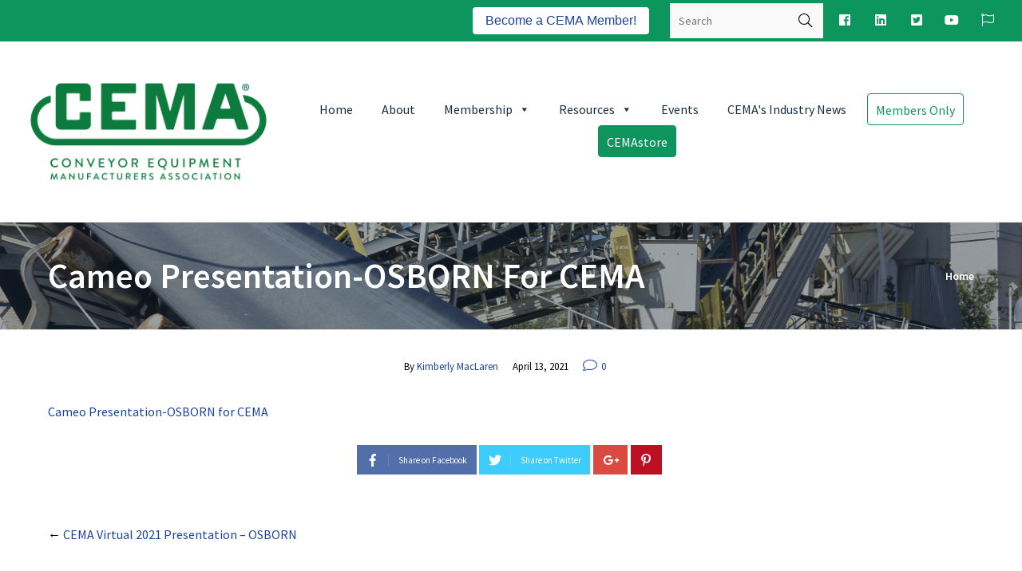

--- FILE ---
content_type: text/html; charset=UTF-8
request_url: https://cemanet.org/?attachment_id=30446
body_size: 30300
content:
<!DOCTYPE html>
<!--[if lt IE 7]> <html class="no-js lt-ie9 lt-ie8 lt-ie7" lang="en"> <![endif]-->
<!--[if IE 7]>    <html class="no-js lt-ie9 lt-ie8" lang="en"> <![endif]-->
<!--[if IE 8]>    <html class="no-js lt-ie9" lang="en"> <![endif]-->
<!--[if gt IE 8]><!--> <html lang="en-US"> <!--<![endif]-->
<head>

<meta charset="UTF-8" />

	<meta name="viewport" content="initial-scale=1.0,width=device-width"><link rel="pingback" href="https://cemanet.org/xmlrpc.php" />                        
                        <meta name='robots' content='index, follow, max-image-preview:large, max-snippet:-1, max-video-preview:-1' />
	<style>img:is([sizes="auto" i], [sizes^="auto," i]) { contain-intrinsic-size: 3000px 1500px }</style>
	<link rel="alternate" hreflang="en-us" href="https://cemanet.org/?attachment_id=30446" />
<link rel="alternate" hreflang="es-es" href="https://cemanet.org/es/?attachment_id=30447" />
<link rel="alternate" hreflang="x-default" href="https://cemanet.org/?attachment_id=30446" />
<meta name="dlm-version" content="4.9.2">


	<!-- This site is optimized with the Yoast SEO plugin v21.5 - https://yoast.com/wordpress/plugins/seo/ -->
	<title>Cameo Presentation-OSBORN for CEMA - CEMA</title>
	<link rel="canonical" href="https://cemanet.org/" />
	
	<!-- / Yoast SEO plugin. -->


<link rel='dns-prefetch' href='//i0.wp.com' />
<link rel="alternate" type="application/rss+xml" title="CEMA &raquo; Feed" href="https://cemanet.org/feed/" />
<link rel="alternate" type="application/rss+xml" title="CEMA &raquo; Comments Feed" href="https://cemanet.org/comments/feed/" />
<link rel="alternate" type="application/rss+xml" title="CEMA &raquo; Cameo Presentation-OSBORN for CEMA Comments Feed" href="https://cemanet.org/?attachment_id=30446/feed/" />

<style type="text/css" media="screen">.dlm-email-lock div{display: flex} .dlm-el-columns{display:flex;flex-direction:row;min-height:300px;padding:20px;background-size:cover;justify-content:space-between}.dlm-el-columns .dlm-el-column{display:flex;width:48%;flex-direction:column;align-items:center;justify-content:space-between;color:white;font-family:inherit}.dlm-el-columns .dlm-el-column .dlm-el-wrapper{width:100%;color:black}.dlm-el-columns .dlm-el-column .dlm-el-wrapper .dlm-email-lock div{display:flex;flex-direction:column;align-items:center}.dlm-el-columns .dlm-el-column .dlm-el-wrapper .dlm-email-lock input.dlm-email-lock-email,.dlm-el-columns .dlm-el-column .dlm-el-wrapper .dlm-email-lock input.dlm-email-lock-name{width:100%}.dlm-el-columns .dlm-el-column .dlm-el-wrapper .dlm-email-lock .dlm-email-lock-submit{width:100%;margin:0}.dlm-el-columns .dlm-el-column .dlm-el-title{font-size:24px;font-family:inherit}.dlm-el-columns .dlm-el-column .dlm-el-description{font-family:inherit}.dlm-el-columns .dlm-el-column .block-editor-media-placeholder{width:250px;height:250px}.dlm-el-columns.dlm-el-image-right{flex-direction:row-reverse}.dlm-el-dropdownmenu{display:flex;align-items:center}@media only screen and (max-width: 768px){.dlm-el-columns{flex-direction:column}.dlm-el-columns .dlm-el-column{width:100%;margin-bottom:10px 0}.dlm-el-columns .dlm-el-column img{margin-bottom:20px}}.dlm-el-container{display:flex;flex-direction:column}.dlm-el-container .dlm-el-wrapper{height:30%}.dlm-el-container form div{display:flex}.dlm-el-container form div .dlm-email-lock-email{width:70%}.dlm-el-container form div .dlm-email-lock-submit{width:30%;margin:0}input.dlm-email-lock-email.error,input.dlm-email-lock-name.error{border:1px solid #ff0000}.dlm-el-template-wrapper{display:flex;justify-content:center;flex-wrap:wrap}.dlm-el-template-wrapper .dlm-el-template-item.active{border:2px solid #5b9dd9}.dlm-el-template-wrapper .dlm-el-template-item{padding:20px;display:flex;border:1px solid #2222;justify-content:center;align-items:center}.dlm-el-template-wrapper .dlm-el-template-item p{margin:0}.dlm-el-template-wrapper .dlm-el-template-item:hover{cursor:pointer} .dlm-email-lock-optin .dlm-email-lock-optin-field-email{ padding: 10px 0;} </style>
<style type="text/css">#acoda_dropmenu > li > a { border-left: ;border-right: ;border-top: ;border-bottom: ;border-style: solid;border-color: transparent;}#header-wrap {background-position: center center;}#header-wrap {background-repeat: no-repeat;}.intro-wrap {background-image: url(https://cemanet.org/wp-content/uploads/2019/01/conveyor-close-up_dk.jpg);}.intro-wrap {background-position: center top;}.intro-wrap {background-repeat: no-repeat;}#footer-wrap {background-position: center center;}#footer-wrap {background-repeat: no-repeat;}.skinset-main {background-position: center center;}.skinset-main {background-repeat: no-repeat;}.skinset-background {background-position: center center;}.skinset-background {background-repeat: no-repeat;}</style><style type="text/css">#container #content {padding-top:30px;padding-bottom:30px;}@media only screen and (max-width: 64.063em) {#header.stuck { z-index:1000; position:fixed;}.sticky_menu #header.stuck #header-logo,#header.stuck .dock-panel li { display:none;}#header.stuck .dock-panel li.dock-menu-trigger { display:inline-block;}#header.stuck > .inner-wrap { min-height:0 !important;}#header.stuck .dock-panel-wrap { padding: 0rem 0.9375rem;}#header-wrap.layout_3 #header.stuck #acoda-tabs,#header-wrap.layout_3 #header.stuck #header-logo { margin-left:0; margin-right:0; display:inherit; clear:none;}#header.stuck #header-logo #logo .description {display:none;}}#menu-side-menu li {    border-bottom: 1px solid #ABB3B9;    padding: 0.5em 0 1em 0;}#menu-item-24381 a {    font-weight: bold;    color:#1a2f3f;}#menu-item-24381 a:hover {    font-weight: bold;    color:#0E955E;}#menu-item-24381.current_page_item a{    color: #0d955e;}#menu-item-24382 a {    font-weight: bold;    color:#1a2f3f;}#menu-item-24382 a:hover {    font-weight: bold;    color:#0E955E;}#menu-item-24382.current_page_item a{    color: #0d955e;}#menu-item-24383 a {    font-weight: bold;    color:#1a2f3f;}#menu-item-24383 a:hover {    font-weight: bold;    color:#0E955E;}#menu-item-24383.current_page_item a{    color: #0d955e;}#menu-item-24384 a {    font-weight: bold;    color:#1a2f3f;}#menu-item-24384 a:hover {    font-weight: bold;    color:#0E955E;}#menu-item-24384.current_page_item a{    color: #0d955e;}#menu-item-24689 a {    font-weight: bold;    color:#1a2f3f;}#menu-item-24689 a:hover {    font-weight: bold;    color:#0E955E;}#menu-item-24689.current_page_item a{    color: #0d955e;}#menu-item-24550 a {    font-weight: bold;    color:#1a2f3f;}#menu-item-24550 a:hover {    font-weight: bold;    color:#0E955E;}#menu-item-24550.current_page_item a{    color: #0d955e;}#menu-item-24551 a {    font-weight: bold;    color:#1a2f3f;}#menu-item-24551 a:hover {    font-weight: bold;    color:#0E955E;}#menu-item-24551.current_page_item a{    color: #0d955e;}#menu-item-24585 a {    font-weight: bold;    color:#1a2f3f;}#menu-item-24585 a:hover {    font-weight: bold;    color:#0E955E;}#menu-item-24585.current_page_item a{    color: #0d955e;}#menu-item-24586 a {    font-weight: bold;    color:#1a2f3f;}#menu-item-24586 a:hover {    font-weight: bold;    color:#0E955E;}#menu-item-24586.current_page_item a{    color: #0d955e;}#menu-item-32478 a {    font-weight: bold;    color:#1a2f3f;}#menu-item-32478 a:hover {    font-weight: bold;    color:#0E955E;}#menu-item-32478.current_page_item a{    color: #0d955e;}#pres-card {    display:flex;    flex-direction:row;    align-items:center;}#pres-card img {    margin-right: 1em;}#board-card {    background: #ffffff;    border-radius: 4px;    display:flex;    flex-direction:column;    align-items:stretch;    justify-content: space-between;    -webkit-box-shadow: 0px 0px 20px 0px rgba(26,47,63,0.1);-moz-box-shadow: 0px 0px 20px 0px rgba(26,47,63,0.1);box-shadow: 0px 0px 20px 0px rgba(26,47,63,0.1);}#board-card:hover {    -webkit-box-shadow: 0px 0px 20px 0px rgba(26,47,63,0.2);-moz-box-shadow: 0px 0px 20px 0px rgba(26,47,63,0.2);box-shadow: 0px 0px 20px 0px rgba(26,47,63,0.2);}#board-card .board-card-text {    padding: 1em;}#board-card img {    max-width: 450px;    /*height:100%;*/    margin-right: 1em;}@media only screen and (min-width: 780px) {    #board-card {    flex-direction:row;    align-items:stretch;    justify-content: space-between;    }}.event-card {    display: flex;    flex-direction: row;}.col {    margin: 1em;}.dues-row {    display:flex;    flex-direction:row;    padding: 1em 2em;    border-bottom: 1px solid #ABB3B9;    justify-content: space-around;    align-items:center;}#board-card p {    font-size: 14px;    }.sticky {  position: fixed;  top: 0;  width: 100%;}.dock-menu-trigger.dock-tab.mobile {    display:none;}.dock-panel-wrap .dock-tab-wrapper span.pointer {display:none;}@media only screen and (min-width: 64.063em) {body.dock-active #container {transform: translateX(400px);}.dock-panel-wrap.dockpanel_type_2.skinset-dockbar.acoda-skin .dock-tab-wrapper {max-width:400px;}.dock-panel-wrap.dockpanel_type_2 .dock-tab-wrapper .background-wrap { vertical-align:top; padding-top:30px;}}.skinset-background .main-wrap .social-facebook > a { color:#3b5998; }.skinset-background .main-wrap .social-facebook > a:hover {  }.skinset-background .main-wrap .social-linkedin > a { color:#0976b4; }.skinset-background .main-wrap .social-linkedin > a:hover {  }.skinset-background .main-wrap .social-twitter-square > a { color:#55acee; }.skinset-background .main-wrap .social-twitter-square > a:hover {  }.skinset-background .main-wrap .social-youtube > a { color:#e52d27; }.skinset-background .main-wrap .social-youtube > a:hover {  }@media only screen and (min-width: 64.063em) {#acoda-tabs ul#acoda_dropmenu > li > ul.sub-menu { margin-left:7px;}.post-metadata-wrap { display:inline-block;}#container .post-metadata { text-align:center;}.dock_layout_1 .dock-panel-wrap.main_nav { display:none;}.dock_layout_1 ul.dock-panel { text-align:right; white-space:nowrap;}.dock_layout_1.animate-3d .dock-tab-wrapper { -webkit-transform:rotateX(-100deg); transform:rotateX(-100deg);  }.dock-panel-wrap.dock_layout_1.animate-3d .dock-tab-wrapper.show { -webkit-transform:rotateX(0); transform:rotateX(0);  }.dock-panel-wrap.dockpanel_type_2.dock_layout_1 .dock-tab-wrapper {  position:fixed;  left:0;  margin-left:0;  margin-top:-2px;  width:100%;  max-width:none;  opacity:0; }.dock-panel-wrap.dockpanel_type_2.dock_layout_1 .infodock-innerwrap {margin:0 auto;}.dock-panel-wrap.dockpanel_type_2.dock_layout_1 #panelsearchform #drops {width:100%;}.dock_layout_1.dockpanel_type_2 .dock-menu-tabs .infodock-innerwrap > ul > li,nav.dock_layout_1.dockpanel_type_2 .infodock .infodock-innerwrap > ul > li.widget { float:left; width:25%; clear:none;}.dock_layout_1 .dock-menu-tabs .infodock-innerwrap ul ul,.dock_layout_1 .dock-menu-tabs .infodock-innerwrap ul li { margin-left:0;}.dock_layout_1 .dock-menu-tabs li.menu-item-has-children > a:after {display:none;} .dock_layout_1 .dock-tab-wrapper.infodock .acoda-skin a,.dock_layout_1 .dock-tab-wrapper.infodock .acoda-skin a:hover {color:inherit;}.dock_layout_1 .infodock.skinset-header {background:none;}.layout_top #header .inner-wrap { display:table; width:100%;}.header_top #header .cell-wrap { display:table-cell; vertical-align:middle;}#header.stuck { left:0;  top:0; z-index:1000; position:fixed; height:auto; box-shadow: 0 0 20px rgba(0,0,0,0.05); transform: translateY(-100%);}#header-wrap #header.stuck .inner-wrap { padding-top:0; padding-bottom:0;}#header.stuck.animate { transition: transform 300ms ease-out 200ms; transform: translateY(0);}#header.stuck > .inner-wrap { min-height:0 !important;}.sticky_menu #header.stuck #header-logo { display:none;}#header.stuck #acoda-tabs > ul {font-size:1rem;}.layout-boxed #header.stuck {max-width:100%;}body.admin-bar #header.stuck {margin-top:32px !important;}#header-wrap.layout_3 #header.stuck #acoda-tabs,#header-wrap.layout_3 #header.stuck #header-logo { margin-left:0; margin-right:0; display:inherit; clear:none;}#header.stuck #header-logo #logo .description {display:none;}div#header.wide .inner-wrap,div#header.wide .menu-wrap,div#container.layout-boxed,.intro-wrap.wide .intro-text,.compose-mode div.acoda-page-animate .row.vc_row-parent > .vc_container-block,.acoda-page-animate .row.vc_row-parent > .row-content-wrap > div.row-inner-wrap,#container.layout-boxed div.dynamic-frame.row,#container .intro-wrap-inner,.lowerfooter,div.row {max-width:1220px;}body.archive #content,body.page-template-blog #content,body.blog #content {max-width:1024px;margin: 0 auto;}#container.layout-boxed,#container.layout-wide {margin-top:0;margin-right:;margin-bottom:0;margin-left:;}#container #content {padding-right:30px;padding-left:30px;}.blog_header_wrap {padding-top:30px;padding-right:30px;padding-left:30px;}.acoda-sidebar .sidebar {padding-top:30px;padding-right:30px;padding-bottom:30px;padding-left:30px;}#container #header-logo {margin-top:30px;margin-right:0;margin-bottom:30px;margin-left:0;}#header-wrap #header .inner-wrap, #header .menu-wrap.wide {padding-top:0;padding-right:20px;padding-bottom:0;padding-left:20px;}#container .dock-panel-wrap.skinset-dockbar {padding-top:0;padding-right:0;padding-bottom:0;padding-left:15px;}#container #footer-wrap #footer {padding-top:30px;padding-right:30px;padding-bottom:30px;padding-left:30px;}#container #footer-wrap #footer .block.columns {padding-top:0;padding-right:30px;padding-bottom:0;padding-left:30px;}#container #footer-wrap #footer > .content {margin: 0 -30px;}#container #footer-wrap .lowerfooter {padding-left: 30px;padding-right: 30px;}.inline #acoda-tabs,.stacked #acoda-tabs #acoda_dropmenu {margin-top:30px;margin-right:0;margin-bottom:30px;margin-left:0;}#container #content.layout_two,#container #content.layout_three,#container #content.layout_four,#container #content.layout_five,#container #content.layout_six {width: calc( 100% - 33% );}#container .acoda-sidebar.layout_two,#container .acoda-sidebar.layout_three,#container .acoda-sidebar.layout_four,#container .acoda-sidebar.layout_five,#container .acoda-sidebar.layout_six {width: 33%;}#container #content.layout_three,#container #content.layout_five,#container #content.layout_six {width: calc( 100% - 25% - 25% );}#container #content.layout_six {margin-left: 25%;}#container .acoda-sidebar.layout_three,#container .acoda-sidebar.layout_five,#container .acoda-sidebar.layout_six {width: 25%;}#container .acoda-sidebar.layout_six.side_one {margin-left: calc( 25% - 100% );}}.preloader-wrapper {display: inline-block;position: fixed;width: 50px;height: 50px;top:50%;left:50%;margin:-25px 0 0 -25px;}.preloader-wrapper.active {-webkit-animation: container-rotate 1568ms linear infinite;animation: container-rotate 1568ms linear infinite}@-webkit-keyframes container-rotate {to {-webkit-transform: rotate(360deg)}}@keyframes container-rotate {to {-webkit-transform: rotate(360deg);transform: rotate(360deg)}}.spinner-layer {position: absolute;width: 100%;height: 100%;opacity: 0;}.active .spinner-layer {opacity: 1;-webkit-animation: fill-unfill-rotate 5332ms cubic-bezier(0.4, 0, 0.2, 1) infinite both;animation: fill-unfill-rotate 5332ms cubic-bezier(0.4, 0, 0.2, 1) infinite both}@-webkit-keyframes fill-unfill-rotate {12.5% {-webkit-transform: rotate(135deg)}25% {-webkit-transform: rotate(270deg)}37.5% {-webkit-transform: rotate(405deg)}50% {-webkit-transform: rotate(540deg)}62.5% {-webkit-transform: rotate(675deg)}75% {-webkit-transform: rotate(810deg)}87.5% {-webkit-transform: rotate(945deg)}to {-webkit-transform: rotate(1080deg)}}@keyframes fill-unfill-rotate {12.5% {-webkit-transform: rotate(135deg);transform: rotate(135deg)}25% {-webkit-transform: rotate(270deg);transform: rotate(270deg)}37.5% {-webkit-transform: rotate(405deg);transform: rotate(405deg)}50% {-webkit-transform: rotate(540deg);transform: rotate(540deg)}62.5% {-webkit-transform: rotate(675deg);transform: rotate(675deg)}75% {-webkit-transform: rotate(810deg);transform: rotate(810deg)}87.5% {-webkit-transform: rotate(945deg);transform: rotate(945deg)}to {-webkit-transform: rotate(1080deg);transform: rotate(1080deg)}}.gap-patch {position: absolute;top: 0;left: 45%;width: 10%;height: 100%;overflow: hidden;border-color: inherit}.gap-patch .circle {width: 1000%;left: -450%}.circle-clipper {display: inline-block;position: relative;width: 50%;height: 100%;overflow: hidden;border-color: inherit;}.circle-clipper .circle {width: 200%;height: 100%;border-width: 5px;border-style: solid;border-color: inherit;border-bottom-color: transparent !important;border-radius: 50%;-webkit-animation: none;animation: none;position: absolute;top: 0;right: 0;bottom: 0;}.circle-clipper.left .circle {left: 0;border-right-color: transparent !important;-webkit-transform: rotate(129deg);transform: rotate(129deg)}.circle-clipper.right .circle {left: -100%;border-left-color: transparent !important;-webkit-transform: rotate(-129deg);transform: rotate(-129deg)}.active .circle-clipper.left .circle {-webkit-animation: left-spin 1333ms cubic-bezier(0.4, 0, 0.2, 1) infinite both;animation: left-spin 1333ms cubic-bezier(0.4, 0, 0.2, 1) infinite both}.active .circle-clipper.right .circle {-webkit-animation: right-spin 1333ms cubic-bezier(0.4, 0, 0.2, 1) infinite both;animation: right-spin 1333ms cubic-bezier(0.4, 0, 0.2, 1) infinite both}@-webkit-keyframes left-spin {from {-webkit-transform: rotate(130deg)}50% {-webkit-transform: rotate(-5deg)}to {-webkit-transform: rotate(130deg)}}@keyframes left-spin {from {-webkit-transform: rotate(130deg);transform: rotate(130deg)}50% {-webkit-transform: rotate(-5deg);transform: rotate(-5deg)}to {-webkit-transform: rotate(130deg);transform: rotate(130deg)}}@-webkit-keyframes right-spin {from {-webkit-transform: rotate(-130deg)}50% {-webkit-transform: rotate(5deg)}to {-webkit-transform: rotate(-130deg)}}@keyframes right-spin {from {-webkit-transform: rotate(-130deg);transform: rotate(-130deg)}50% {-webkit-transform: rotate(5deg);transform: rotate(5deg)}to {-webkit-transform: rotate(-130deg);transform: rotate(-130deg)}}body.loaded .preloader-wrapper {-webkit-animation: container-rotate 1568ms linear infinite, fade-out 200ms cubic-bezier(0.4, 0, 0.2, 1) normal forwards;animation: container-rotate 1568ms linear infinite, fade-out 200ms cubic-bezier(0.4, 0, 0.2, 1) normal forwards;}@-webkit-keyframes fade-out {from {opacity: 1}to {opacity: 0}}@keyframes fade-out {from {opacity: 1}to {opacity: 0}}</style><style id='wp-emoji-styles-inline-css' type='text/css'>

	img.wp-smiley, img.emoji {
		display: inline !important;
		border: none !important;
		box-shadow: none !important;
		height: 1em !important;
		width: 1em !important;
		margin: 0 0.07em !important;
		vertical-align: -0.1em !important;
		background: none !important;
		padding: 0 !important;
	}
</style>
<link rel='stylesheet' id='wp-block-library-css' href='https://cemanet.org/wp-includes/css/dist/block-library/style.min.css?ver=6.7.1' type='text/css' media='all' />
<style id='classic-theme-styles-inline-css' type='text/css'>
/*! This file is auto-generated */
.wp-block-button__link{color:#fff;background-color:#32373c;border-radius:9999px;box-shadow:none;text-decoration:none;padding:calc(.667em + 2px) calc(1.333em + 2px);font-size:1.125em}.wp-block-file__button{background:#32373c;color:#fff;text-decoration:none}
</style>
<style id='global-styles-inline-css' type='text/css'>
:root{--wp--preset--aspect-ratio--square: 1;--wp--preset--aspect-ratio--4-3: 4/3;--wp--preset--aspect-ratio--3-4: 3/4;--wp--preset--aspect-ratio--3-2: 3/2;--wp--preset--aspect-ratio--2-3: 2/3;--wp--preset--aspect-ratio--16-9: 16/9;--wp--preset--aspect-ratio--9-16: 9/16;--wp--preset--color--black: #000000;--wp--preset--color--cyan-bluish-gray: #abb8c3;--wp--preset--color--white: #ffffff;--wp--preset--color--pale-pink: #f78da7;--wp--preset--color--vivid-red: #cf2e2e;--wp--preset--color--luminous-vivid-orange: #ff6900;--wp--preset--color--luminous-vivid-amber: #fcb900;--wp--preset--color--light-green-cyan: #7bdcb5;--wp--preset--color--vivid-green-cyan: #00d084;--wp--preset--color--pale-cyan-blue: #8ed1fc;--wp--preset--color--vivid-cyan-blue: #0693e3;--wp--preset--color--vivid-purple: #9b51e0;--wp--preset--color--body-text-color: #a156b4;--wp--preset--gradient--vivid-cyan-blue-to-vivid-purple: linear-gradient(135deg,rgba(6,147,227,1) 0%,rgb(155,81,224) 100%);--wp--preset--gradient--light-green-cyan-to-vivid-green-cyan: linear-gradient(135deg,rgb(122,220,180) 0%,rgb(0,208,130) 100%);--wp--preset--gradient--luminous-vivid-amber-to-luminous-vivid-orange: linear-gradient(135deg,rgba(252,185,0,1) 0%,rgba(255,105,0,1) 100%);--wp--preset--gradient--luminous-vivid-orange-to-vivid-red: linear-gradient(135deg,rgba(255,105,0,1) 0%,rgb(207,46,46) 100%);--wp--preset--gradient--very-light-gray-to-cyan-bluish-gray: linear-gradient(135deg,rgb(238,238,238) 0%,rgb(169,184,195) 100%);--wp--preset--gradient--cool-to-warm-spectrum: linear-gradient(135deg,rgb(74,234,220) 0%,rgb(151,120,209) 20%,rgb(207,42,186) 40%,rgb(238,44,130) 60%,rgb(251,105,98) 80%,rgb(254,248,76) 100%);--wp--preset--gradient--blush-light-purple: linear-gradient(135deg,rgb(255,206,236) 0%,rgb(152,150,240) 100%);--wp--preset--gradient--blush-bordeaux: linear-gradient(135deg,rgb(254,205,165) 0%,rgb(254,45,45) 50%,rgb(107,0,62) 100%);--wp--preset--gradient--luminous-dusk: linear-gradient(135deg,rgb(255,203,112) 0%,rgb(199,81,192) 50%,rgb(65,88,208) 100%);--wp--preset--gradient--pale-ocean: linear-gradient(135deg,rgb(255,245,203) 0%,rgb(182,227,212) 50%,rgb(51,167,181) 100%);--wp--preset--gradient--electric-grass: linear-gradient(135deg,rgb(202,248,128) 0%,rgb(113,206,126) 100%);--wp--preset--gradient--midnight: linear-gradient(135deg,rgb(2,3,129) 0%,rgb(40,116,252) 100%);--wp--preset--font-size--small: 13px;--wp--preset--font-size--medium: 20px;--wp--preset--font-size--large: 36px;--wp--preset--font-size--x-large: 42px;--wp--preset--spacing--20: 0.44rem;--wp--preset--spacing--30: 0.67rem;--wp--preset--spacing--40: 1rem;--wp--preset--spacing--50: 1.5rem;--wp--preset--spacing--60: 2.25rem;--wp--preset--spacing--70: 3.38rem;--wp--preset--spacing--80: 5.06rem;--wp--preset--shadow--natural: 6px 6px 9px rgba(0, 0, 0, 0.2);--wp--preset--shadow--deep: 12px 12px 50px rgba(0, 0, 0, 0.4);--wp--preset--shadow--sharp: 6px 6px 0px rgba(0, 0, 0, 0.2);--wp--preset--shadow--outlined: 6px 6px 0px -3px rgba(255, 255, 255, 1), 6px 6px rgba(0, 0, 0, 1);--wp--preset--shadow--crisp: 6px 6px 0px rgba(0, 0, 0, 1);}:where(.is-layout-flex){gap: 0.5em;}:where(.is-layout-grid){gap: 0.5em;}body .is-layout-flex{display: flex;}.is-layout-flex{flex-wrap: wrap;align-items: center;}.is-layout-flex > :is(*, div){margin: 0;}body .is-layout-grid{display: grid;}.is-layout-grid > :is(*, div){margin: 0;}:where(.wp-block-columns.is-layout-flex){gap: 2em;}:where(.wp-block-columns.is-layout-grid){gap: 2em;}:where(.wp-block-post-template.is-layout-flex){gap: 1.25em;}:where(.wp-block-post-template.is-layout-grid){gap: 1.25em;}.has-black-color{color: var(--wp--preset--color--black) !important;}.has-cyan-bluish-gray-color{color: var(--wp--preset--color--cyan-bluish-gray) !important;}.has-white-color{color: var(--wp--preset--color--white) !important;}.has-pale-pink-color{color: var(--wp--preset--color--pale-pink) !important;}.has-vivid-red-color{color: var(--wp--preset--color--vivid-red) !important;}.has-luminous-vivid-orange-color{color: var(--wp--preset--color--luminous-vivid-orange) !important;}.has-luminous-vivid-amber-color{color: var(--wp--preset--color--luminous-vivid-amber) !important;}.has-light-green-cyan-color{color: var(--wp--preset--color--light-green-cyan) !important;}.has-vivid-green-cyan-color{color: var(--wp--preset--color--vivid-green-cyan) !important;}.has-pale-cyan-blue-color{color: var(--wp--preset--color--pale-cyan-blue) !important;}.has-vivid-cyan-blue-color{color: var(--wp--preset--color--vivid-cyan-blue) !important;}.has-vivid-purple-color{color: var(--wp--preset--color--vivid-purple) !important;}.has-black-background-color{background-color: var(--wp--preset--color--black) !important;}.has-cyan-bluish-gray-background-color{background-color: var(--wp--preset--color--cyan-bluish-gray) !important;}.has-white-background-color{background-color: var(--wp--preset--color--white) !important;}.has-pale-pink-background-color{background-color: var(--wp--preset--color--pale-pink) !important;}.has-vivid-red-background-color{background-color: var(--wp--preset--color--vivid-red) !important;}.has-luminous-vivid-orange-background-color{background-color: var(--wp--preset--color--luminous-vivid-orange) !important;}.has-luminous-vivid-amber-background-color{background-color: var(--wp--preset--color--luminous-vivid-amber) !important;}.has-light-green-cyan-background-color{background-color: var(--wp--preset--color--light-green-cyan) !important;}.has-vivid-green-cyan-background-color{background-color: var(--wp--preset--color--vivid-green-cyan) !important;}.has-pale-cyan-blue-background-color{background-color: var(--wp--preset--color--pale-cyan-blue) !important;}.has-vivid-cyan-blue-background-color{background-color: var(--wp--preset--color--vivid-cyan-blue) !important;}.has-vivid-purple-background-color{background-color: var(--wp--preset--color--vivid-purple) !important;}.has-black-border-color{border-color: var(--wp--preset--color--black) !important;}.has-cyan-bluish-gray-border-color{border-color: var(--wp--preset--color--cyan-bluish-gray) !important;}.has-white-border-color{border-color: var(--wp--preset--color--white) !important;}.has-pale-pink-border-color{border-color: var(--wp--preset--color--pale-pink) !important;}.has-vivid-red-border-color{border-color: var(--wp--preset--color--vivid-red) !important;}.has-luminous-vivid-orange-border-color{border-color: var(--wp--preset--color--luminous-vivid-orange) !important;}.has-luminous-vivid-amber-border-color{border-color: var(--wp--preset--color--luminous-vivid-amber) !important;}.has-light-green-cyan-border-color{border-color: var(--wp--preset--color--light-green-cyan) !important;}.has-vivid-green-cyan-border-color{border-color: var(--wp--preset--color--vivid-green-cyan) !important;}.has-pale-cyan-blue-border-color{border-color: var(--wp--preset--color--pale-cyan-blue) !important;}.has-vivid-cyan-blue-border-color{border-color: var(--wp--preset--color--vivid-cyan-blue) !important;}.has-vivid-purple-border-color{border-color: var(--wp--preset--color--vivid-purple) !important;}.has-vivid-cyan-blue-to-vivid-purple-gradient-background{background: var(--wp--preset--gradient--vivid-cyan-blue-to-vivid-purple) !important;}.has-light-green-cyan-to-vivid-green-cyan-gradient-background{background: var(--wp--preset--gradient--light-green-cyan-to-vivid-green-cyan) !important;}.has-luminous-vivid-amber-to-luminous-vivid-orange-gradient-background{background: var(--wp--preset--gradient--luminous-vivid-amber-to-luminous-vivid-orange) !important;}.has-luminous-vivid-orange-to-vivid-red-gradient-background{background: var(--wp--preset--gradient--luminous-vivid-orange-to-vivid-red) !important;}.has-very-light-gray-to-cyan-bluish-gray-gradient-background{background: var(--wp--preset--gradient--very-light-gray-to-cyan-bluish-gray) !important;}.has-cool-to-warm-spectrum-gradient-background{background: var(--wp--preset--gradient--cool-to-warm-spectrum) !important;}.has-blush-light-purple-gradient-background{background: var(--wp--preset--gradient--blush-light-purple) !important;}.has-blush-bordeaux-gradient-background{background: var(--wp--preset--gradient--blush-bordeaux) !important;}.has-luminous-dusk-gradient-background{background: var(--wp--preset--gradient--luminous-dusk) !important;}.has-pale-ocean-gradient-background{background: var(--wp--preset--gradient--pale-ocean) !important;}.has-electric-grass-gradient-background{background: var(--wp--preset--gradient--electric-grass) !important;}.has-midnight-gradient-background{background: var(--wp--preset--gradient--midnight) !important;}.has-small-font-size{font-size: var(--wp--preset--font-size--small) !important;}.has-medium-font-size{font-size: var(--wp--preset--font-size--medium) !important;}.has-large-font-size{font-size: var(--wp--preset--font-size--large) !important;}.has-x-large-font-size{font-size: var(--wp--preset--font-size--x-large) !important;}
:where(.wp-block-post-template.is-layout-flex){gap: 1.25em;}:where(.wp-block-post-template.is-layout-grid){gap: 1.25em;}
:where(.wp-block-columns.is-layout-flex){gap: 2em;}:where(.wp-block-columns.is-layout-grid){gap: 2em;}
:root :where(.wp-block-pullquote){font-size: 1.5em;line-height: 1.6;}
</style>
<link rel='stylesheet' id='rs-plugin-settings-css' href='https://cemanet.org/wp-content/plugins/revslider/public/assets/css/settings.css?ver=5.4.8' type='text/css' media='all' />
<style id='rs-plugin-settings-inline-css' type='text/css'>
#rs-demo-id {}
</style>
<link rel='stylesheet' id='surl-lasso-lite-css' href='https://cemanet.org/wp-content/plugins/simple-urls/admin/assets/css/lasso-lite.css?ver=1700099848' type='text/css' media='all' />
<link rel='stylesheet' id='widgets-on-pages-css' href='https://cemanet.org/wp-content/plugins/widgets-on-pages/public/css/widgets-on-pages-public.css?ver=1.4.0' type='text/css' media='all' />
<link rel='stylesheet' id='wpml-legacy-horizontal-list-0-css' href='https://cemanet.org/wp-content/plugins/sitepress-multilingual-cms/templates/language-switchers/legacy-list-horizontal/style.min.css?ver=1' type='text/css' media='all' />
<style id='wpml-legacy-horizontal-list-0-inline-css' type='text/css'>
.wpml-ls-statics-footer{background-color:#ffffff;}.wpml-ls-statics-footer, .wpml-ls-statics-footer .wpml-ls-sub-menu, .wpml-ls-statics-footer a {border-color:#cdcdcd;}.wpml-ls-statics-footer a, .wpml-ls-statics-footer .wpml-ls-sub-menu a, .wpml-ls-statics-footer .wpml-ls-sub-menu a:link, .wpml-ls-statics-footer li:not(.wpml-ls-current-language) .wpml-ls-link, .wpml-ls-statics-footer li:not(.wpml-ls-current-language) .wpml-ls-link:link {color:#444444;background-color:#ffffff;}.wpml-ls-statics-footer a, .wpml-ls-statics-footer .wpml-ls-sub-menu a:hover,.wpml-ls-statics-footer .wpml-ls-sub-menu a:focus, .wpml-ls-statics-footer .wpml-ls-sub-menu a:link:hover, .wpml-ls-statics-footer .wpml-ls-sub-menu a:link:focus {color:#000000;background-color:#eeeeee;}.wpml-ls-statics-footer .wpml-ls-current-language > a {color:#444444;background-color:#ffffff;}.wpml-ls-statics-footer .wpml-ls-current-language:hover>a, .wpml-ls-statics-footer .wpml-ls-current-language>a:focus {color:#000000;background-color:#eeeeee;}
.wpml-ls-statics-shortcode_actions, .wpml-ls-statics-shortcode_actions .wpml-ls-sub-menu, .wpml-ls-statics-shortcode_actions a {border-color:#cdcdcd;}.wpml-ls-statics-shortcode_actions a, .wpml-ls-statics-shortcode_actions .wpml-ls-sub-menu a, .wpml-ls-statics-shortcode_actions .wpml-ls-sub-menu a:link, .wpml-ls-statics-shortcode_actions li:not(.wpml-ls-current-language) .wpml-ls-link, .wpml-ls-statics-shortcode_actions li:not(.wpml-ls-current-language) .wpml-ls-link:link {color:#444444;background-color:#ffffff;}.wpml-ls-statics-shortcode_actions a, .wpml-ls-statics-shortcode_actions .wpml-ls-sub-menu a:hover,.wpml-ls-statics-shortcode_actions .wpml-ls-sub-menu a:focus, .wpml-ls-statics-shortcode_actions .wpml-ls-sub-menu a:link:hover, .wpml-ls-statics-shortcode_actions .wpml-ls-sub-menu a:link:focus {color:#000000;background-color:#eeeeee;}.wpml-ls-statics-shortcode_actions .wpml-ls-current-language > a {color:#444444;background-color:#ffffff;}.wpml-ls-statics-shortcode_actions .wpml-ls-current-language:hover>a, .wpml-ls-statics-shortcode_actions .wpml-ls-current-language>a:focus {color:#000000;background-color:#eeeeee;}
</style>
<link rel='stylesheet' id='megamenu-css' href='https://cemanet.org/wp-content/uploads/maxmegamenu/style_en.css?ver=d7eb9b' type='text/css' media='all' />
<link rel='stylesheet' id='dashicons-css' href='https://cemanet.org/wp-includes/css/dashicons.min.css?ver=6.7.1' type='text/css' media='all' />
<link rel='stylesheet' id='megamenu-fontawesome-css' href='https://cemanet.org/wp-content/plugins/megamenu-pro/icons/fontawesome/css/font-awesome.min.css?ver=1.7.1' type='text/css' media='all' />
<link rel='stylesheet' id='megamenu-genericons-css' href='https://cemanet.org/wp-content/plugins/megamenu-pro/icons/genericons/genericons/genericons.css?ver=1.7.1' type='text/css' media='all' />
<link rel='stylesheet' id='cms-navigation-style-base-css' href='https://cemanet.org/wp-content/plugins/wpml-cms-nav/res/css/cms-navigation-base.css?ver=1.5.5' type='text/css' media='screen' />
<link rel='stylesheet' id='cms-navigation-style-css' href='https://cemanet.org/wp-content/plugins/wpml-cms-nav/res/css/cms-navigation.css?ver=1.5.5' type='text/css' media='screen' />
<link rel='stylesheet' id='acoda-style-css' href='https://cemanet.org/wp-content/themes/DynamiX/style.css' type='text/css' media='all' />
<link rel='stylesheet' id='ilightbox-css' href='https://cemanet.org/wp-content/themes/DynamiX/css/ilightbox.css' type='text/css' media='all' />
<link rel='stylesheet' id='ilightbox-flat-dark-css' href='https://cemanet.org/wp-content/themes/DynamiX/css/ilightbox/flat-dark-skin/skin.css' type='text/css' media='all' />
<link rel='stylesheet' id='fontawesome-css' href='https://cemanet.org/wp-content/themes/DynamiX/css/font-icons/fontawesome/css/fontawesome-all.min.css' type='text/css' media='all' />
<link rel='stylesheet' id='wp-members-css' href='https://cemanet.org/wp-content/plugins/wp-members/assets/css/forms/generic-no-float.min.css?ver=3.4.8' type='text/css' media='all' />
<!--[if lt IE 9]>
<link rel='stylesheet' id='vc_lte_ie9-css' href='https://cemanet.org/wp-content/plugins/js_composer/assets/css/vc_lte_ie9.min.css?ver=6.0.5' type='text/css' media='screen' />
<![endif]-->
<link rel='stylesheet' id='tb-css-css' href='https://cemanet.org/wp-content/plugins/tweet-blender/css/tweets.css?ver=6.7.1' type='text/css' media='all' />






<link rel="https://api.w.org/" href="https://cemanet.org/wp-json/" /><link rel="alternate" title="JSON" type="application/json" href="https://cemanet.org/wp-json/wp/v2/media/30446" /><link rel="EditURI" type="application/rsd+xml" title="RSD" href="https://cemanet.org/xmlrpc.php?rsd" />
<meta name="generator" content="WordPress 6.7.1" />
<link rel='shortlink' href='https://cemanet.org/?p=30446' />
<link rel="alternate" title="oEmbed (JSON)" type="application/json+oembed" href="https://cemanet.org/wp-json/oembed/1.0/embed?url=https%3A%2F%2Fcemanet.org%2F%3Fattachment_id%3D30446" />
<link rel="alternate" title="oEmbed (XML)" type="text/xml+oembed" href="https://cemanet.org/wp-json/oembed/1.0/embed?url=https%3A%2F%2Fcemanet.org%2F%3Fattachment_id%3D30446&#038;format=xml" />
<meta name="generator" content="WPML ver:4.6.7 stt:1,2;" />
<!-- Google Tag Manager -->

<!-- End Google Tag Manager -->

<meta name="google-site-verification" content="qqmEqL2Bq2PzREzxQ0IuqDegGBCH5fvcV8dGwvJcVRA" />

<!-- Global site tag (gtag.js) - Google Analytics -->

		
				<style>
			.no-js img.lazyload { display: none; }
			figure.wp-block-image img.lazyloading { min-width: 150px; }
							.lazyload, .lazyloading { opacity: 0; }
				.lazyloaded {
					opacity: 1;
					transition: opacity 400ms;
					transition-delay: 0ms;
				}
					</style>
		<meta name="generator" content="Powered by WPBakery Page Builder - drag and drop page builder for WordPress."/>
<meta name="generator" content="Powered by Slider Revolution 5.4.8 - responsive, Mobile-Friendly Slider Plugin for WordPress with comfortable drag and drop interface." />
<link rel="icon" href="https://i0.wp.com/cemanet.org/wp-content/uploads/2023/04/cropped-CEMALogo-2023-Square-white-on-green.png?fit=32%2C32&#038;ssl=1" sizes="32x32" />
<link rel="icon" href="https://i0.wp.com/cemanet.org/wp-content/uploads/2023/04/cropped-CEMALogo-2023-Square-white-on-green.png?fit=192%2C192&#038;ssl=1" sizes="192x192" />
<link rel="apple-touch-icon" href="https://i0.wp.com/cemanet.org/wp-content/uploads/2023/04/cropped-CEMALogo-2023-Square-white-on-green.png?fit=180%2C180&#038;ssl=1" />
<meta name="msapplication-TileImage" content="https://i0.wp.com/cemanet.org/wp-content/uploads/2023/04/cropped-CEMALogo-2023-Square-white-on-green.png?fit=270%2C270&#038;ssl=1" />

		<style type="text/css" id="wp-custom-css">
			.gsection_title {
	font-weight: bold;
	font-size: 1.5em;
	border-bottom: 1px solid #dddddd;
	margin-top: 2em;
}		</style>
		<style type="text/css" title="dynamic-css" class="options-output">.entry > .wpb_row.row{padding-top:30px;padding-bottom:30px;}#header.stuck #header-logo{margin-top:30px;margin-right:0;margin-bottom:30px;margin-left:0;}#header #acoda-tabs ul.menu > li > a{margin-top:0;margin-right:7px;margin-bottom:0;margin-left:7px;}#header #acoda-tabs ul.menu > li > a{padding-top:15px;padding-right:15px;padding-bottom:15px;padding-left:15px;}.intro-wrap .intro-text{padding-top:30px;padding-right:30px;padding-bottom:30px;padding-left:30px;}</style><style type="text/css" title="dynamic-css" class="options-output">.skinset-main{background-color:#fff;}.skinset-background{font-family:"Source Sans Pro";line-height:1.5;font-weight:400;font-style:normal;font-size:16px;opacity: 1;visibility: visible;-webkit-transition: opacity 0.24s ease-in-out;-moz-transition: opacity 0.24s ease-in-out;transition: opacity 0.24s ease-in-out;}.wf-loading .skinset-background,{opacity: 0;}.ie.wf-loading .skinset-background,{visibility: hidden;}.skinset-background,.skinset-background h1>a,.skinset-background h2>a,.skinset-background h3>a,.skinset-background h4>a,.skinset-background h5>a,.skinset-background h6>a{color:#000000;}.skinset-background a,.skinset-background .text_linkcolor,.skinset-background #container [class*="acoda_link_color"],.skinset-background .comments-list .icon,.list.link_color li:before{color:#1c449c;}.skinset-background #container [class*="acoda_link_color-border"],.spinner-layer,.skinset-background #container [class*="acoda_link_color-border"],.skinset-background [class*="acoda_link_color-border"] .vc_sep_line{border-color:#1c449c;}.skinset-background #container [class*="acoda_link_color-bg"],.skinset-background ul.dock-panel li.dock-tab .items-count,.skinset-background ul.products li.product .onsale,span.highlight.one{background-color:#1c449c;}.skinset-background a:hover,.skinset-background #container [class*="acoda_link_hover_color"]{color:#1c449c;}.skinset-background #container [class*="acoda_link_hover_color-bg"]{background-color:#1c449c;}.acoda-posts-widget .post-comments:after,.skinset-background #container [class*="acoda_link_hover_color-border"],.skinset-background [class*="acoda_link_hover_color-border"] .vc_sep_line{border-color:#1c449c;}.skinset-background .entry p > a,.skinset-background .entry .text_linkcolor, .skinset-background #container .entry [class*="acoda_link_color"]{color:#1c449c;}.skinset-background #container .entry [class*="acoda_link_color-border"]{border-color:#1c449c;}.skinset-background #container .entry [class*="acoda_link_color-bg"]{background-color:#1c449c;}.skinset-background .entry a:hover,.skinset-background #container .entry [class*="acoda_link_hover_color"]{color:#1c449c;}.skinset-background #container .entry [class*="acoda_link_hover_color-border"]{border-color:#1c449c;}.skinset-background #container .entry [class*="acoda_link_hover_color-bg"]{background-color:#1c449c;}.skinset-background .post-metadata-wrap,.skinset-background .post-metadata-wrap a,.skinset-background .comment-meta a{opacity: 1;visibility: visible;-webkit-transition: opacity 0.24s ease-in-out;-moz-transition: opacity 0.24s ease-in-out;transition: opacity 0.24s ease-in-out;}.wf-loading .skinset-background .post-metadata-wrap,.skinset-background .post-metadata-wrap a,.skinset-background .comment-meta a,{opacity: 0;}.ie.wf-loading .skinset-background .post-metadata-wrap,.skinset-background .post-metadata-wrap a,.skinset-background .comment-meta a,{visibility: hidden;}#container h1{font-family:"Source Sans Pro",Arial, Helvetica, sans-serif;line-height:44px;font-weight:700;font-style:normal;font-size:44px;opacity: 1;visibility: visible;-webkit-transition: opacity 0.24s ease-in-out;-moz-transition: opacity 0.24s ease-in-out;transition: opacity 0.24s ease-in-out;}.wf-loading #container h1,{opacity: 0;}.ie.wf-loading #container h1,{visibility: hidden;}.skinset-background h1,.skinset-background h1 a{color:#088352;}#container h2{font-family:"Source Sans Pro",Arial, Helvetica, sans-serif;line-height:32px;font-weight:700;font-style:normal;font-size:32px;opacity: 1;visibility: visible;-webkit-transition: opacity 0.24s ease-in-out;-moz-transition: opacity 0.24s ease-in-out;transition: opacity 0.24s ease-in-out;}.wf-loading #container h2,{opacity: 0;}.ie.wf-loading #container h2,{visibility: hidden;}.skinset-background h2,.skinset-background h2 a{color:#088352;}#container h3,#container .heading-font{opacity: 1;visibility: visible;-webkit-transition: opacity 0.24s ease-in-out;-moz-transition: opacity 0.24s ease-in-out;transition: opacity 0.24s ease-in-out;}.wf-loading #container h3,#container .heading-font,{opacity: 0;}.ie.wf-loading #container h3,#container .heading-font,{visibility: hidden;}.skinset-background h3,.skinset-background h3 a{color:#088352;}#container h4{opacity: 1;visibility: visible;-webkit-transition: opacity 0.24s ease-in-out;-moz-transition: opacity 0.24s ease-in-out;transition: opacity 0.24s ease-in-out;}.wf-loading #container h4,{opacity: 0;}.ie.wf-loading #container h4,{visibility: hidden;}.skinset-background h4,.skinset-background h4 a{color:#088352;}#container h5{opacity: 1;visibility: visible;-webkit-transition: opacity 0.24s ease-in-out;-moz-transition: opacity 0.24s ease-in-out;transition: opacity 0.24s ease-in-out;}.wf-loading #container h5,{opacity: 0;}.ie.wf-loading #container h5,{visibility: hidden;}.skinset-background h5,.skinset-background h5 a{color:#088352;}#container h6{opacity: 1;visibility: visible;-webkit-transition: opacity 0.24s ease-in-out;-moz-transition: opacity 0.24s ease-in-out;transition: opacity 0.24s ease-in-out;}.wf-loading #container h6,{opacity: 0;}.ie.wf-loading #container h6,{visibility: hidden;}.skinset-background h6,.skinset-background h6 a{color:#088352;}#container .dock-panel-wrap.skinset-dockbar{background-color:#0d955e;}.skinset-dockbar.acoda-skin{opacity: 1;visibility: visible;-webkit-transition: opacity 0.24s ease-in-out;-moz-transition: opacity 0.24s ease-in-out;transition: opacity 0.24s ease-in-out;}.wf-loading .skinset-dockbar.acoda-skin,{opacity: 0;}.ie.wf-loading .skinset-dockbar.acoda-skin,{visibility: hidden;}.skinset-dockbar.acoda-skin .dock-tab > a i{font-size:1rem;opacity: 1;visibility: visible;-webkit-transition: opacity 0.24s ease-in-out;-moz-transition: opacity 0.24s ease-in-out;transition: opacity 0.24s ease-in-out;}.wf-loading .skinset-dockbar.acoda-skin .dock-tab > a i,{opacity: 0;}.ie.wf-loading .skinset-dockbar.acoda-skin .dock-tab > a i,{visibility: hidden;}.skinset-dockbar.acoda-skin .dock-tab > a i{color:#ffffff;}#container .background-wrap.skinset-dockpanel{background-color:#fff;}#container .dock-panel-wrap .dock-tab-wrapper span.pointer:before{border-color:#fff;}#header-wrap,#container #header-wrap #header.stuck{background-color:#fff;}#header{border-top:0px solid #EEEEEE;border-bottom:1px solid #EEEEEE;border-left:0px solid #EEEEEE;border-right:0px solid #EEEEEE;}.skinset-header.acoda-skin{opacity: 1;visibility: visible;-webkit-transition: opacity 0.24s ease-in-out;-moz-transition: opacity 0.24s ease-in-out;transition: opacity 0.24s ease-in-out;}.wf-loading .skinset-header.acoda-skin,{opacity: 0;}.ie.wf-loading .skinset-header.acoda-skin,{visibility: hidden;}.skinset-header.acoda-skin a{color:#202F33;}#header-wrap.transparent.skinset-header,#header-wrap.transparent.skinset-header h2,#header-wrap.transparent.skinset-header .headerpanel-widgets .textwidget{color:#fff;}#header-wrap.transparent.skinset-header #acoda-tabs #acoda_dropmenu > li > a,#header-wrap.transparent.skinset-header #acoda-tabs #acoda_dropmenu > li > .dropmenu-icon,#header-wrap.transparent.skinset-header h1 a,#header-wrap.transparent.skinset-header .logo a,#header-wrap.transparent.skinset-header .headerpanel-widgets .textwidget a,#header-wrap.transparent.skinset-header .dock-panel > li > a{color:#fff;}#header-logo #logo .logo,#header-logo #logo .logo a,.dock-tab.dock-logo a{opacity: 1;visibility: visible;-webkit-transition: opacity 0.24s ease-in-out;-moz-transition: opacity 0.24s ease-in-out;transition: opacity 0.24s ease-in-out;}.wf-loading #header-logo #logo .logo,#header-logo #logo .logo a,.dock-tab.dock-logo a,{opacity: 0;}.ie.wf-loading #header-logo #logo .logo,#header-logo #logo .logo a,.dock-tab.dock-logo a,{visibility: hidden;}#header-logo .description{opacity: 1;visibility: visible;-webkit-transition: opacity 0.24s ease-in-out;-moz-transition: opacity 0.24s ease-in-out;transition: opacity 0.24s ease-in-out;}.wf-loading #header-logo .description,{opacity: 0;}.ie.wf-loading #header-logo .description,{visibility: hidden;}.skinset-menu.acoda-skin, .skinset-menu.acoda-skin > *,.layout_top #header .menu-title.menu-item > a{opacity: 1;visibility: visible;-webkit-transition: opacity 0.24s ease-in-out;-moz-transition: opacity 0.24s ease-in-out;transition: opacity 0.24s ease-in-out;}.wf-loading .skinset-menu.acoda-skin, .skinset-menu.acoda-skin > *,.layout_top #header .menu-title.menu-item > a,{opacity: 0;}.ie.wf-loading .skinset-menu.acoda-skin, .skinset-menu.acoda-skin > *,.layout_top #header .menu-title.menu-item > a,{visibility: hidden;}.skinset-menu.acoda-skin a,.dock_layout_4 .skinset-dockbar.top_bar .dock-tab > a{color:#000000;}.skinset-menu.acoda-skin .menu li:hover > a, .skinset-menu.acoda-skin li.current_page_ancestor > a, .skinset-menu.acoda-skin li.current-menu-ancestor  > a, .skinset-menu.acoda-skin li.current-menu-item > a,.dock_layout_4 .skinset-dockbar.top_bar .dock-tab > a:hover,.skinset-menu.acoda-skin .menu li > a.waypoint_active, .dock_menu li > a.waypoint_active{color:#0e955e;}.skinset-submenu.acoda-skin .infodock-innerwrap, .dock-menu-tabs.acoda-skin .infodock-innerwrap,.skinset-submenu.acoda-skin{font-weight:700;font-style:normal;opacity: 1;visibility: visible;-webkit-transition: opacity 0.24s ease-in-out;-moz-transition: opacity 0.24s ease-in-out;transition: opacity 0.24s ease-in-out;}.wf-loading .skinset-submenu.acoda-skin .infodock-innerwrap, .dock-menu-tabs.acoda-skin .infodock-innerwrap,.skinset-submenu.acoda-skin,{opacity: 0;}.ie.wf-loading .skinset-submenu.acoda-skin .infodock-innerwrap, .dock-menu-tabs.acoda-skin .infodock-innerwrap,.skinset-submenu.acoda-skin,{visibility: hidden;}.intro-wrap{background-color:#435461;}.intro-wrap{border-top:0px solid #EEEEEE;border-bottom:1px solid #EEEEEE;border-left:0px solid #EEEEEE;border-right:0px solid #EEEEEE;}#container .skinset-sub_header.acoda-skin,#container .skinset-sub_header.acoda-skin h1{font-family:"Source Sans Pro",Arial, Helvetica, sans-serif;text-transform:capitalize;line-height:1.7;font-weight:600;font-style:normal;font-size:44;opacity: 1;visibility: visible;-webkit-transition: opacity 0.24s ease-in-out;-moz-transition: opacity 0.24s ease-in-out;transition: opacity 0.24s ease-in-out;}.wf-loading #container .skinset-sub_header.acoda-skin,#container .skinset-sub_header.acoda-skin h1,{opacity: 0;}.ie.wf-loading #container .skinset-sub_header.acoda-skin,#container .skinset-sub_header.acoda-skin h1,{visibility: hidden;}#container .skinset-sub_header.acoda-skin,#container .skinset-sub_header.acoda-skin h1{color:#ffffff;}#container .skinset-sub_header.acoda-skin h1{color:#ffffff;}#container .skinset-sub_header.acoda-skin a{color:#ffffff;}#container .skinset-sub_header.acoda-skin a:hover{color:#0d955e;}.skinset-background button,.skinset-background #container  input[type="button"],.skinset-background submit,.skinset-background #container  input[type="submit"],.skinset-background #container a.button,.skinset-background button.button,.skinset-background .button-wrap .button.link_color a,.skinset-background input.button,.skinset-background #review_form #submit,.skinset-background #related_posts .related-post-cat a,.skinset-background .vc_toggle_title h4:before,.skinset-background.woocommerce-page span.onsale,.skinset-background #container .vc_tta-tabs.vc_tta-color-button_color .vc_tta-tab>a,.skinset-background .vc_general.vc_btn3-color-link_color,.skinset-background .dir-nav-icon-two .page-animate-nav,.skinset-background .vc_toggle_color_button_color .vc_toggle_icon,.skinset-background .vc_toggle_simple.vc_toggle_color_button_color .vc_toggle_icon::after, .skinset-background .vc_toggle_simple.vc_toggle_color_button_color .vc_toggle_icon::before,.skinset-background .vc_tta-color-button_color.vc_tta-accordion .vc_tta-panel .vc_tta-panel-heading,.skinset-background .vc_tta-color-button_color.vc_tta-accordion .vc_tta-panel .vc_tta-panel-body,.skinset-background .vc_tta-tabs.vc_tta-color-button_color .vc_tta-panel-heading,.skinset-background .vc_message_box-3d.vc_color-button_color,.skinset-background .vc_message_box-3d.vc_color-button_color,.skinset-background .vc_message_box-solid.vc_color-button_color,.skinset-background .vc_message_box-standard.vc_color-button_color,.skinset-background .vc_message_box-solid-icon.vc_color-button_color .vc_message_box-icon,.skinset-background nav li.button_color a,.skinset-background nav.anchorlink-nav li a,.skinset-background .autototop a,.skinset-background .dock-tab-wrapper .widget_shopping_cart a.button,.skinset-background .control-panel ul li a, .skinset-background a.woocommerce-product-gallery__trigger:after{background-color:#0e955e;}.skinset-background button,.skinset-background #container  input[type="button"],.skinset-background submit,.skinset-background #container  input[type="submit"],.skinset-background #container a.button,.skinset-background button.button,.skinset-background .button-wrap .button.link_color a,.skinset-background input.button,.skinset-background #review_form #submit,.skinset-background #related_posts .related-post-cat a,.skinset-background .vc_toggle_title h4:before,.skinset-background.woocommerce-page span.onsale,.skinset-background #container .vc_tta-tabs.vc_tta-color-button_color .vc_tta-tab>a,.skinset-background .vc_general.vc_btn3-color-link_color,.skinset-background .dir-nav-icon-two .page-animate-nav,.skinset-background .vc_toggle_color_button_color .vc_toggle_icon,.skinset-background .vc_toggle_simple.vc_toggle_color_button_color .vc_toggle_icon::after, .skinset-background .vc_toggle_simple.vc_toggle_color_button_color .vc_toggle_icon::before,.skinset-background .vc_tta-color-button_color.vc_tta-accordion .vc_tta-panel .vc_tta-panel-heading,.skinset-background .vc_tta-color-button_color.vc_tta-accordion .vc_tta-panel .vc_tta-panel-body,.skinset-background .vc_tta-tabs.vc_tta-color-button_color .vc_tta-panel-heading,.skinset-background .vc_message_box-3d.vc_color-button_color,.skinset-background .vc_message_box-3d.vc_color-button_color,.skinset-background .vc_message_box-solid.vc_color-button_color,.skinset-background .vc_message_box-standard.vc_color-button_color,.skinset-background .vc_message_box-solid-icon.vc_color-button_color .vc_message_box-icon,.skinset-background nav li.button_color a,.skinset-background nav.anchorlink-nav li a,.skinset-background .autototop a,.skinset-background .dock-tab-wrapper .widget_shopping_cart a.button,.skinset-background .control-panel ul li a, .skinset-background a.woocommerce-product-gallery__trigger:after{color:#fff;}.skinset-background button:hover,.skinset-background #container input[type="button"]:hover,.skinset-background submit:hover,.skinset-background #container input[type="submit"]:hover,.skinset-background #container a.button:hover,.skinset-background button.button:hover,.skinset-background input.button:hover,.skinset-background #review_form #submit:hover,.skinset-background #related_posts .related-post-cat a:hover,.skinset-background .button-wrap .button.link_color a:hover,.skinset-background #container .vc_tta-tabs.vc_tta-color-button_color .vc_tta-tab>a:hover,.skinset-background #container .vc_tta-tabs.vc_tta-color-button_color .vc_tta-tab.vc_active>a,.skinset-background .vc_toggle_color_button_hover_color .vc_toggle_icon, .skinset-background .vc_toggle_color_button_hover_color .vc_toggle_icon,.skinset-background .vc_general.vc_btn3-color-link_color:focus,.skinset-background .vc_general.vc_btn3-color-link_color:hover,.skinset-background .dir-nav-icon-two .page-animate-nav:hover,.skinset-background .vc_tta-color-button_color .vc_tta-panels .vc_tta-panel-body,.skinset-background .vc_tta-color-button_color.vc_tta-accordion .vc_tta-panel.vc_active .vc_tta-panel-heading,.skinset-background .vc_tta-color-button_color.vc_tta-accordion .vc_tta-panel.vc_active .vc_tta-panel-body,.skinset-background .dock-tab-wrapper .widget_shopping_cart a.button:hover,.skinset-background .dock-tab-wrapper .widget_shopping_cart a.button:hover,.skinset-background nav li.button_color:hover a,.skinset-background a:hover.woocommerce-product-gallery__trigger:after,.skinset-background .autototop a:hover,.skinset-background .control-panel ul li:hover a,.skinset-background .control-panel ul li.activeSlide a, .skinset-background nav.anchorlink-nav li a:hover,.skinset-background nav.anchorlink-nav li a.waypoint_active,.skinset-background .vc_tta-tabs.vc_tta-color-button_color .vc_active .vc_tta-panel-heading{background-color:#1c449c;}.skinset-background button:hover,.skinset-background #container input[type="button"]:hover,.skinset-background submit:hover,.skinset-background #container input[type="submit"]:hover,.skinset-background #container a.button:hover,.skinset-background button.button:hover,.skinset-background input.button:hover,.skinset-background #review_form #submit:hover,.skinset-background #related_posts .related-post-cat a:hover,.skinset-background .button-wrap .button.link_color a:hover,.skinset-background #container .vc_tta-tabs.vc_tta-color-button_color .vc_tta-tab>a:hover,.skinset-background #container .vc_tta-tabs.vc_tta-color-button_color .vc_tta-tab.vc_active>a,.skinset-background .vc_toggle_color_button_hover_color .vc_toggle_icon, .skinset-background .vc_toggle_color_button_hover_color .vc_toggle_icon,.skinset-background .vc_general.vc_btn3-color-link_color:focus,.skinset-background .vc_general.vc_btn3-color-link_color:hover,.skinset-background .dir-nav-icon-two .page-animate-nav:hover,.skinset-background .vc_tta-color-button_color .vc_tta-panels .vc_tta-panel-body,.skinset-background .vc_tta-color-button_color.vc_tta-accordion .vc_tta-panel.vc_active .vc_tta-panel-heading,.skinset-background .vc_tta-color-button_color.vc_tta-accordion .vc_tta-panel.vc_active .vc_tta-panel-body,.skinset-background .dock-tab-wrapper .widget_shopping_cart a.button:hover,.skinset-background .dock-tab-wrapper .widget_shopping_cart a.button:hover,.skinset-background nav li.button_color:hover a,.skinset-background a:hover.woocommerce-product-gallery__trigger:after,.skinset-background .autototop a:hover,.skinset-background .control-panel ul li:hover a,.skinset-background .control-panel ul li.activeSlide a, .skinset-background nav.anchorlink-nav li a:hover,.skinset-background nav.anchorlink-nav li a.waypoint_active,.skinset-background .vc_tta-tabs.vc_tta-color-button_color .vc_active .vc_tta-panel-heading{color:#ffffff;}.skinset-background .autototop a{background-color:transparent;}.skinset-background input[type],.skinset-background select,.skinset-background textarea,.skinset-background pre,.skinset-background code.skinset-background table thead tr,.skinset-background table tr:nth-child(even),.skinset-background fieldset legend,.skinset-background input.input-text,.skinset-background .frame .gridimg-wrap .img,.skinset-background .wpb_video_widget.frame,.skinset-background .row.custom-row-inherit,.skinset-background .splitter ul li.active,.skinset-background nav.pagination .page-numbers,.skinset-background .wpb_call_to_action,.skinset-background .vc_progress_bar .vc_single_bar,.skinset-background .zoomflow .controlsCon > .arrow-left,.skinset-background .zoomflow .controlsCon > .arrow-right,.skinset-background .gallery-caption,.skinset-background .socialicons ul li a,.skinset-background span.tooltip,.skinset-background .comments-value,.skinset-background #content.boxed article.hentry,.skinset-background .vc_cta3.vc_cta3-color-skin_element.vc_cta3-style-classic,.skinset-background .vc_cta3.vc_cta3-color-skin_element.vc_cta3-style-flat,.skinset-background .vc_icon_element-background.vc_icon_element-background-color-skin_element,.skinset-background .wpb_single_image .vc_single_image-wrapper.vc_box_border, .skinset-background .wpb_single_image .vc_single_image-wrapper.vc_box_border_circle,.skinset-background .vc_tta-tabs.vc_tta-color-shaded_color .vc_tta-tab>a,.skinset-background .vc_tta-tabs.vc_tta-color-shaded_color .vc_tta-panel-heading,.skinset-background .vc_tta-color-shaded_color.vc_tta-accordion.vc_tta-style-flat.vc_tta-tabs .vc_tta-panels,.skinset-background .vc_tta-color-shaded_color.vc_tta-accordion .vc_tta-panel .vc_tta-panel-heading,.skinset-background .vc_message_box-3d.vc_color-shaded_color,.skinset-background .vc_message_box-3d.vc_color-shaded_color,.skinset-background .vc_message_box-solid.vc_color-shaded_color,.skinset-background .vc_message_box-standard.vc_color-shaded_color,.skinset-background .vc_message_box-solid-icon.vc_color-shaded_color .vc_message_box-icon,.skinset-background .screen-reader-text:focus,.skinset-background .select2-container--default .select2-selection--single{background-color:#f9f9f9;}.skinset-background #payment div.payment_box:after,.skinset-background .woocommerce-tabs ul.tabs li.active:after,.skinset-background .type-topic .bbp-meta:before,.skinset-background #reviews #comments ol.commentlist li .comment-text:after,.skinset-background .comments-value:after,.skinset-background .single_variation_wrap .single_variation:after{border-color:#f9f9f9;}.skinset-background input[type],.skinset-background select,.skinset-background textarea,.skinset-background pre,.skinset-background code.skinset-background .dock-tab-wrapper .pointer,.skinset-background .sub-header,.skinset-background legend,.skinset-background input.input-text,.skinset-background #content article.hentry,.skinset-background .frame .gridimg-wrap .img,.skinset-background .wpb_video_widget.frame,.skinset-background .wpb_call_to_action,.skinset-background img.avatar,.skinset-background .tagcloud a,.skinset-background .vc_sep_color_skin_element .vc_sep_line, .skinset-background hr,.skinset-background #lang_sel_list li,.skinset-background .commentlist .children li.comment,.skinset-background .commentlist > li.comment,.skinset-background .splitter ul li.active,.skinset-background .vc_progress_bar .vc_single_bar,.skinset-background table tr,.skinset-background .gallery-caption,.skinset-background ul.post-metadata-wrap,.skinset-background .socialicons ul li a,.skinset-background nav.pagination .page-numbers,.skinset-background .vc_cta3.vc_cta3-color-skin_element.vc_cta3-style-classic,.skinset-background .vc_cta3.vc_cta3-color-skin_element.vc_cta3-style-outline,.skinset-background .wpb_single_image .vc_single_image-wrapper.vc_box_border, .skinset-background .wpb_single_image .vc_single_image-wrapper.vc_box_border_circle,.skinset-background .vc_tta-tabs.vc_tta-color-shaded_color.vc_tta-style-outline .vc_tta-tab>a,.skinset-background .vc_tta.vc_general.vc_tta-color-shaded_color.vc_tta-style-outline .vc_tta-panels,.skinset-background .vc_tta.vc_tta-style-outline.vc_tta-color-shaded_color .vc_tta-panel-body::after,.skinset-background .vc_tta.vc_tta-style-outline.vc_tta-color-shaded_color .vc_tta-panel-body::before,.skinset-background .vc_tta-tabs.vc_tta-color-shaded_color .vc_tta-panel-heading,.skinset-background .comments-wrapper .comments-wrap,.skinset-background .vc_tta-color-shaded_color.vc_tta-style-classic.vc_tta-accordion .vc_tta-panel .vc_tta-panel-body,.skinset-background .vc_tta-color-shaded_color.vc_tta-style-classic.vc_tta-accordion .vc_tta-panel .vc_tta-panel-heading,.skinset-background .vc_tta-color-shaded_color.vc_tta-style-outline.vc_tta-accordion .vc_tta-panel .vc_tta-panel-body,.skinset-background .vc_tta-color-shaded_color.vc_tta-style-outline.vc_tta-accordion .vc_tta-panel .vc_tta-panel-heading,.skinset-background .vc_message_box-outline.vc_color-shaded_color,.skinset-background .vc_message_box-standard.vc_color-shaded_color,.skinset-background .vc_message_box-solid-icon.vc_color-shaded_color,.skinset-background .vc_message_box-3d.vc_color-shaded_color,.skinset-background .wpb_wrapper .vc_icon_element.vc_icon_element-outer .vc_icon_element-inner.vc_icon_element-outline.vc_icon_element-background-color-skin_element,.skinset-background .select2-container--default .select2-selection--single{border-color:#eee;}.skinset-background input[type],.skinset-background select,.skinset-background textarea,.skinset-background pre,.skinset-background code.skinset-background table thead tr,.skinset-background table tr:nth-child(even),.skinset-background fieldset legend,.skinset-background input.input-text,.skinset-background .frame .gridimg-wrap .img,.skinset-background .wpb_video_widget.frame,.skinset-background .row.custom-row-inherit,.skinset-background .splitter ul li.active,.skinset-background nav.pagination .page-numbers,.skinset-background .wpb_call_to_action,.skinset-background .vc_progress_bar .vc_single_bar,.skinset-background .zoomflow .controlsCon > .arrow-left,.skinset-background .zoomflow .controlsCon > .arrow-right,.skinset-background .gallery-caption,.skinset-background .socialicons ul li a,.skinset-background span.tooltip,.skinset-background .comments-value,.skinset-background #content.boxed article.hentry,.skinset-background .vc_cta3.vc_cta3-color-skin_element.vc_cta3-style-classic,.skinset-background .vc_cta3.vc_cta3-color-skin_element.vc_cta3-style-flat,.skinset-background .vc_icon_element-background.vc_icon_element-background-color-skin_element,.skinset-background .wpb_single_image .vc_single_image-wrapper.vc_box_border, .skinset-background .wpb_single_image .vc_single_image-wrapper.vc_box_border_circle,.skinset-background .vc_tta-tabs.vc_tta-color-shaded_color .vc_tta-tab>a,.skinset-background .vc_tta-tabs.vc_tta-color-shaded_color .vc_tta-panel-heading,.skinset-background .vc_tta-color-shaded_color.vc_tta-accordion.vc_tta-style-flat.vc_tta-tabs .vc_tta-panels,.skinset-background .vc_tta-color-shaded_color.vc_tta-accordion .vc_tta-panel .vc_tta-panel-heading,.skinset-background .vc_message_box-3d.vc_color-shaded_color,.skinset-background .vc_message_box-3d.vc_color-shaded_color,.skinset-background .vc_message_box-solid.vc_color-shaded_color,.skinset-background .vc_message_box-standard.vc_color-shaded_color,.skinset-background .vc_message_box-solid-icon.vc_color-shaded_color .vc_message_box-icon,.skinset-background .screen-reader-text:focus,.skinset-background .select2-container--default .select2-selection--single{color:#222;}.skinset-sidebar{opacity: 1;visibility: visible;-webkit-transition: opacity 0.24s ease-in-out;-moz-transition: opacity 0.24s ease-in-out;transition: opacity 0.24s ease-in-out;}.wf-loading .skinset-sidebar,{opacity: 0;}.ie.wf-loading .skinset-sidebar,{visibility: hidden;}.skinset-sidebar .widget-title,#container .skinset-sidebar .apb-title-wrap .apb-title{opacity: 1;visibility: visible;-webkit-transition: opacity 0.24s ease-in-out;-moz-transition: opacity 0.24s ease-in-out;transition: opacity 0.24s ease-in-out;}.wf-loading .skinset-sidebar .widget-title,#container .skinset-sidebar .apb-title-wrap .apb-title,{opacity: 0;}.ie.wf-loading .skinset-sidebar .widget-title,#container .skinset-sidebar .apb-title-wrap .apb-title,{visibility: hidden;}#footer-wrap{background-color:#fff;}#footer-wrap{border-top:0px solid #EEEEEE;border-bottom:1px solid #EEEEEE;border-left:0px solid #EEEEEE;border-right:0px solid #EEEEEE;}.skinset-footer.acoda-skin{font-family:"Source Sans Pro",Arial, Helvetica, sans-serif;font-weight:normal;font-style:normal;opacity: 1;visibility: visible;-webkit-transition: opacity 0.24s ease-in-out;-moz-transition: opacity 0.24s ease-in-out;transition: opacity 0.24s ease-in-out;}.wf-loading .skinset-footer.acoda-skin,{opacity: 0;}.ie.wf-loading .skinset-footer.acoda-skin,{visibility: hidden;}.skinset-footer.acoda-skin a{color:#202F33;}.skinset-footer.acoda-skin a:hover{color:#0e995e;}.skinset-footer .widget-title,#container .skinset-footer .apb-title-wrap .apb-title{font-family:"Source Sans Pro",Arial, Helvetica, sans-serif;text-transform:uppercase;line-height:1.5;font-weight:700;font-style:normal;font-size:18;opacity: 1;visibility: visible;-webkit-transition: opacity 0.24s ease-in-out;-moz-transition: opacity 0.24s ease-in-out;transition: opacity 0.24s ease-in-out;}.wf-loading .skinset-footer .widget-title,#container .skinset-footer .apb-title-wrap .apb-title,{opacity: 0;}.ie.wf-loading .skinset-footer .widget-title,#container .skinset-footer .apb-title-wrap .apb-title,{visibility: hidden;}.skinset-footer .widget-title,.skinset-footer .apb-title-wrap .apb-title{color:#0e955e;}#footer-wrap .lowerfooter-wrap{opacity: 1;visibility: visible;-webkit-transition: opacity 0.24s ease-in-out;-moz-transition: opacity 0.24s ease-in-out;transition: opacity 0.24s ease-in-out;}.wf-loading #footer-wrap .lowerfooter-wrap,{opacity: 0;}.ie.wf-loading #footer-wrap .lowerfooter-wrap,{visibility: hidden;}.skinset-background{background-color:#fff;}.skinset-ad{background-color:#fff;}.skinset-ad{border-top:0px none #EEEEEE;border-bottom:0px none #EEEEEE;border-left:0px none #EEEEEE;border-right:0px none #EEEEEE;}</style><noscript><style> .wpb_animate_when_almost_visible { opacity: 1; }</style></noscript><style type="text/css">/** Mega Menu CSS: fs **/</style>
           
</head>
<body class="attachment attachment-template-default single single-attachment postid-30446 attachmentid-30446 attachment-pdf mega-menu-mainnav mega-menu-max-mega-menu-1 mega-menu-max-mega-menu-2 skinset-background acoda-skin dock_layout_1 dockpanel_type_2 wpb-js-composer js-comp-ver-6.0.5 vc_responsive">

	
<div id="container" class="layout-wide page_layout_one header_float_disabled sidebar- header_top ">
<div class="site-inwrap clearfix">
<a id="top"></a>
<nav class="dock-panel-wrap dock_layout_1 dockpanel_type_2 skinset-dockbar acoda-skin top_bar">
<div class="dock-panels-background skinset-dockbar acoda-skin"></div>
<div class="dock-panel-inner row clearfix">
<div class="dock-panels clearfix">
	<ul class="dock-panel clearfix">
	<li class="dock-tab dock-custom-0 desktop">
<ul><li id="custom_html-3" class="widget_text widget widget_custom_html"><div class="textwidget custom-html-widget"><button style="background: #ffffff; margin-right: 16px; color: #0e955e; padding: 8px 16px; border-radius: 4px; font-size: 15px;">
<a href="/membership/application-process/">Become a CEMA Member!</a>
</button></div></li>

</ul></li>
	<li class="dock-tab dock-search desktop">
		<form method="get" id="panelsearchform" class="disabled" action="https://cemanet.org/">
		<input type="text" placeholder="Search"  name="s" id="drops" />
		<i class="fal fa-search" id="panelsearchsubmit"></i>
		</form></li>
		<li class="dock-tab  social-facebook"><a href="https://www.facebook.com/profile.php?id=100075866356131" rel="nofollow" title="Facebook"  target="_blank"><i class="social-icon fab fa-facebook"></i></a></li>
		<li class="dock-tab  social-linkedin"><a href="https://www.linkedin.com/company/conveyor-equipment-manufacturers-association/" rel="nofollow" title="LinkedIn"  target="_blank"><i class="social-icon fab fa-linkedin"></i></a></li>
		<li class="dock-tab  social-twitter-square"><a href="https://twitter.com/CEMAconveyor" rel="nofollow" title="Twitter square"  target="_blank"><i class="social-icon fab fa-twitter-square"></i></a></li>
		<li class="dock-tab  social-youtube"><a href="https://www.youtube.com/user/CEMAconveyor" rel="nofollow" title="YouTube"  target="_blank"><i class="social-icon fab fa-youtube"></i></a></li>
	<li class="language-trigger dock-tab desktop"><a data-show-dock="wpml" class="dock-tab-trigger" href="#"><i class="fal fa-flag"></i></a></li>
	<li class="custom-trigger-0 dock-tab  mobile"><a data-show-dock="dock-custom-0" class="dock-tab-trigger" href="#"><i class="fas fa-user"></i></a></li>
	<li class="search-trigger dock-tab  mobile"><a data-show-dock="searchform" class="dock-tab-trigger" href="#"><i class="fal fa-search"></i></a></li>
	<li class="dock-menu-trigger dock-tab mobile"><a data-show-dock="dock-menu" class="dock-tab-trigger" href="#"><i class="fal fa-bars"></i></a></li>
	</ul>
	<div class="dock-tab-wrapper wpml">
		<span class="pointer"></span>
		<div class="background-wrap skinset-dockpanel acoda-skin">
		<div class="infodock-innerwrap clearfix">
		<ul>
		<li>
<div class="lang_sel_list_horizontal wpml-ls-statics-shortcode_actions wpml-ls wpml-ls-legacy-list-horizontal" id="lang_sel_list">
	<ul><li class="icl-en wpml-ls-slot-shortcode_actions wpml-ls-item wpml-ls-item-en wpml-ls-current-language wpml-ls-first-item wpml-ls-item-legacy-list-horizontal">
				<a href="https://cemanet.org/?attachment_id=30446" class="wpml-ls-link">
                                                        <img
            
            
            alt=""
            width=18
            height=12
 data-src="https://cemanet.org/wp-content/plugins/sitepress-multilingual-cms/res/flags/en.png" class="wpml-ls-flag iclflag lazyload" src="[data-uri]" /><noscript><img
            class="wpml-ls-flag iclflag"
            src="https://cemanet.org/wp-content/plugins/sitepress-multilingual-cms/res/flags/en.png"
            alt=""
            width=18
            height=12
    /></noscript><span class="wpml-ls-native icl_lang_sel_native">English</span></a>
			</li><li class="icl-es wpml-ls-slot-shortcode_actions wpml-ls-item wpml-ls-item-es wpml-ls-last-item wpml-ls-item-legacy-list-horizontal">
				<a href="https://cemanet.org/es/?attachment_id=30447" class="wpml-ls-link">
                                                        <img
            
            
            alt=""
            width=18
            height=12
 data-src="https://cemanet.org/wp-content/plugins/sitepress-multilingual-cms/res/flags/es.png" class="wpml-ls-flag iclflag lazyload" src="[data-uri]" /><noscript><img
            class="wpml-ls-flag iclflag"
            src="https://cemanet.org/wp-content/plugins/sitepress-multilingual-cms/res/flags/es.png"
            alt=""
            width=18
            height=12
    /></noscript><span class="wpml-ls-native icl_lang_sel_native" lang="es">Español</span><span class="wpml-ls-display icl_lang_sel_translated"><span class="wpml-ls-bracket icl_lang_sel_bracket"> (</span>Spanish<span class="wpml-ls-bracket icl_lang_sel_bracket">)</span></span></a>
			</li></ul>
</div>

		</li>
		</ul>
		</div>
		</div>
	</div>
	<div class="dock-tab-wrapper dock-menu">
		<span class="pointer"></span>
		<nav class="background-wrap skinset-dockpanel dock-menu-tabs acoda-skin">
		<div class="infodock-innerwrap clearfix">
<div id="mega-menu-wrap-mainnav" class="mega-menu-wrap"><div class="mega-menu-toggle"><div class="mega-toggle-blocks-left"></div><div class="mega-toggle-blocks-center"></div><div class="mega-toggle-blocks-right"><div class='mega-toggle-block mega-menu-toggle-block mega-toggle-block-1' id='mega-toggle-block-1' tabindex='0'><span class='mega-toggle-label' role='button' aria-expanded='false'><span class='mega-toggle-label-closed'>MENU</span><span class='mega-toggle-label-open'>MENU</span></span></div></div></div><ul id="mega-menu-mainnav" class="mega-menu max-mega-menu mega-menu-horizontal mega-no-js" data-event="hover_intent" data-effect="fade_up" data-effect-speed="200" data-effect-mobile="disabled" data-effect-speed-mobile="0" data-panel-width="#header" data-mobile-force-width="false" data-second-click="go" data-document-click="collapse" data-vertical-behaviour="standard" data-breakpoint="800" data-unbind="true" data-mobile-state="collapse_all" data-hover-intent-timeout="300" data-hover-intent-interval="100"><li class='mega-menu-item mega-menu-item-type-post_type mega-menu-item-object-page mega-menu-item-home mega-align-bottom-left mega-menu-flyout mega-menu-item-24372' id='mega-menu-item-24372'><a class="mega-menu-link" href="https://cemanet.org/" tabindex="0">Home</a></li><li class='mega-menu-item mega-menu-item-type-post_type mega-menu-item-object-page mega-align-bottom-left mega-menu-flyout mega-menu-item-24371' id='mega-menu-item-24371'><a class="mega-menu-link" href="https://cemanet.org/about/" tabindex="0">About</a></li><li class='mega-menu-item mega-menu-item-type-post_type mega-menu-item-object-page mega-menu-item-has-children mega-menu-megamenu mega-align-bottom-left mega-menu-grid mega-disable-link mega-hasdropmenu mega-menu-item-24366' id='mega-menu-item-24366'><a class="mega-menu-link" tabindex="0" aria-haspopup="true" aria-expanded="false" role="button">Membership<span class="mega-indicator"></span></a>
<ul class="mega-sub-menu">
<li class='mega-menu-row' id='mega-menu-24366-0'>
	<ul class="mega-sub-menu">
<li class='mega-menu-column mega-menu-columns-6-of-12' id='mega-menu-24366-0-0'>
		<ul class="mega-sub-menu">
<li class='mega-menu-item mega-menu-item-type-post_type mega-menu-item-object-page mega-menu-item-24370' id='mega-menu-item-24370'><a class="mega-menu-link" href="https://cemanet.org/membership/our-members/">Our Members</a></li><li class='mega-menu-item mega-menu-item-type-widget widget_text mega-menu-item-text-13' id='mega-menu-item-text-13'>			<div class="textwidget"><p>Explore our community of conveyor industry professionals.</p>
</div>
		</li>		</ul>
</li><li class='mega-menu-column mega-menu-columns-6-of-12' id='mega-menu-24366-0-1'>
		<ul class="mega-sub-menu">
<li class='mega-menu-item mega-menu-item-type-post_type mega-menu-item-object-page mega-menu-item-24368' id='mega-menu-item-24368'><a class="mega-menu-link" href="https://cemanet.org/membership/manufacturing/">Manufacturing Membership</a></li><li class='mega-menu-item mega-menu-item-type-widget widget_text mega-menu-item-text-15' id='mega-menu-item-text-15'>			<div class="textwidget"><p>Learn the benefits of becoming a manufacturing member of CEMA.</p>
</div>
		</li>		</ul>
</li>	</ul>
</li><li class='mega-menu-row' id='mega-menu-24366-1'>
	<ul class="mega-sub-menu">
<li class='mega-menu-column mega-menu-columns-6-of-12' id='mega-menu-24366-1-0'>
		<ul class="mega-sub-menu">
<li class='mega-menu-item mega-menu-item-type-post_type mega-menu-item-object-page mega-menu-item-24369' id='mega-menu-item-24369'><a class="mega-menu-link" href="https://cemanet.org/membership/application-process/">Application Process</a></li><li class='mega-menu-item mega-menu-item-type-widget widget_text mega-menu-item-text-14' id='mega-menu-item-text-14'>			<div class="textwidget"><p>Join our growing community of CEMA members and learn the benefits for your business.</p>
</div>
		</li>		</ul>
</li><li class='mega-menu-column mega-menu-columns-6-of-12' id='mega-menu-24366-1-1'>
		<ul class="mega-sub-menu">
<li class='mega-menu-item mega-menu-item-type-post_type mega-menu-item-object-page mega-menu-item-24367' id='mega-menu-item-24367'><a class="mega-menu-link" href="https://cemanet.org/membership/technical/">Technical Membership</a></li><li class='mega-menu-item mega-menu-item-type-widget widget_text mega-menu-item-text-16' id='mega-menu-item-text-16'>			<div class="textwidget"><p>Learn the benefits of becoming a technical member of CEMA.</p>
</div>
		</li>		</ul>
</li>	</ul>
</li><li class='mega-menu-row' id='mega-menu-24366-2'>
	<ul class="mega-sub-menu">
<li class='mega-menu-column mega-menu-columns-6-of-12' id='mega-menu-24366-2-0'></li><li class='mega-menu-column mega-menu-columns-6-of-12' id='mega-menu-24366-2-1'>
		<ul class="mega-sub-menu">
<li class='mega-menu-item mega-menu-item-type-post_type mega-menu-item-object-page mega-menu-item-33266' id='mega-menu-item-33266'><a class="mega-menu-link" href="https://cemanet.org/membership/conveyor-systems-integrators-membership/">Conveyor Systems Integrator Membership</a></li><li class='mega-menu-item mega-menu-item-type-widget widget_text mega-menu-item-text-25' id='mega-menu-item-text-25'>			<div class="textwidget"><p>Learn the benefits of becoming a systems integrator member of CEMA.</p>
</div>
		</li>		</ul>
</li>	</ul>
</li></ul>
</li><li class='mega-menu-item mega-menu-item-type-post_type mega-menu-item-object-page mega-menu-item-has-children mega-menu-megamenu mega-align-bottom-left mega-menu-grid mega-disable-link mega-hasdropmenu mega-menu-item-24361' id='mega-menu-item-24361'><a class="mega-menu-link" tabindex="0" aria-haspopup="true" aria-expanded="false" role="button">Resources<span class="mega-indicator"></span></a>
<ul class="mega-sub-menu">
<li class='mega-menu-row' id='mega-menu-24361-0'>
	<ul class="mega-sub-menu">
<li class='mega-menu-column mega-menu-columns-6-of-12' id='mega-menu-24361-0-0'>
		<ul class="mega-sub-menu">
<li class='mega-menu-item mega-menu-item-type-post_type mega-menu-item-object-page mega-menu-item-24365' id='mega-menu-item-24365'><a class="mega-menu-link" href="https://cemanet.org/resources/publications/">Publications</a></li><li class='mega-menu-item mega-menu-item-type-widget widget_text mega-menu-item-text-17' id='mega-menu-item-text-17'>			<div class="textwidget"><p>Stay up to date with industry-specific books and standards.</p>
</div>
		</li>		</ul>
</li><li class='mega-menu-column mega-menu-columns-6-of-12' id='mega-menu-24361-0-1'>
		<ul class="mega-sub-menu">
<li class='mega-menu-item mega-menu-item-type-post_type mega-menu-item-object-page mega-menu-item-24363' id='mega-menu-item-24363'><a class="mega-menu-link" href="https://cemanet.org/resources/trade-publications/">Trade Publications and Resources</a></li><li class='mega-menu-item mega-menu-item-type-widget widget_text mega-menu-item-text-18' id='mega-menu-item-text-18'>			<div class="textwidget"><p>Learn about industry-specific publications and external resources.</p>
</div>
		</li>		</ul>
</li>	</ul>
</li><li class='mega-menu-row' id='mega-menu-24361-1'>
	<ul class="mega-sub-menu">
<li class='mega-menu-column mega-menu-columns-6-of-12' id='mega-menu-24361-1-0'>
		<ul class="mega-sub-menu">
<li class='mega-menu-item mega-menu-item-type-post_type mega-menu-item-object-page mega-menu-item-24364' id='mega-menu-item-24364'><a class="mega-menu-link" href="https://cemanet.org/resources/technical-downloads/">Technical Downloads</a></li><li class='mega-menu-item mega-menu-item-type-widget widget_text mega-menu-item-text-19' id='mega-menu-item-text-19'>			<div class="textwidget"><p>Download free technical documents from the CEMA community.</p>
</div>
		</li>		</ul>
</li><li class='mega-menu-column mega-menu-columns-6-of-12' id='mega-menu-24361-1-1'>
		<ul class="mega-sub-menu">
<li class='mega-menu-item mega-menu-item-type-post_type mega-menu-item-object-page mega-menu-item-24362' id='mega-menu-item-24362'><a class="mega-menu-link" href="https://cemanet.org/resources/safety-program/">Safety Program</a></li><li class='mega-menu-item mega-menu-item-type-widget widget_text mega-menu-item-text-20' id='mega-menu-item-text-20'>			<div class="textwidget"><p>Including safety labels and guidelines, posters, videos, and more resources.</p>
</div>
		</li>		</ul>
</li>	</ul>
</li><li class='mega-menu-row' id='mega-menu-24361-2'>
	<ul class="mega-sub-menu">
<li class='mega-menu-column mega-menu-columns-6-of-12' id='mega-menu-24361-2-0'>
		<ul class="mega-sub-menu">
<li class='mega-menu-item mega-menu-item-type-post_type mega-menu-item-object-page mega-menu-item-24975' id='mega-menu-item-24975'><a class="mega-menu-link" href="https://cemanet.org/resources/statistics/">Statistics</a></li><li class='mega-menu-item mega-menu-item-type-widget widget_text mega-menu-item-text-21' id='mega-menu-item-text-21'>			<div class="textwidget"></div>
		</li>		</ul>
</li>	</ul>
</li></ul>
</li><li class='mega-menu-item mega-menu-item-type-custom mega-menu-item-object-custom mega-align-bottom-left mega-menu-flyout mega-menu-item-38338' id='mega-menu-item-38338'><a class="mega-menu-link" href="https://conveyorequipmentmanufacturersassociation.growthzoneapp.com/eventcalendar" tabindex="0">Events</a></li><li class='mega-menu-item mega-menu-item-type-custom mega-menu-item-object-custom mega-align-bottom-left mega-menu-flyout mega-menu-item-38328' id='mega-menu-item-38328'><a class="mega-menu-link" href="https://conveyorequipmentmanufacturersassociation.growthzoneapp.com/news" tabindex="0">CEMA's Industry News</a></li><li class='mega-menu-item mega-menu-item-type-post_type mega-menu-item-object-page mega-align-bottom-left mega-menu-flyout mega-menu-item-24757' id='mega-menu-item-24757'><a class="mega-menu-link" href="https://cemanet.org/cema-members-information-pages/" tabindex="0">Members Only</a></li><li class='mega-menu-item mega-menu-item-type-custom mega-menu-item-object-custom mega-align-bottom-left mega-menu-flyout mega-menu-item-24746' id='mega-menu-item-24746'><a class="mega-menu-link" href="https://cemastore.com" tabindex="0">CEMAstore</a></li></ul></div>
		</div>
		</nav>
	</div>
	<div class="dock-tab-wrapper  dock-custom-0">
		<span class="pointer"></span>
		<div class="background-wrap skinset-dockpanel acoda-skin">
		<div class="infodock-innerwrap clearfix">
<ul><li id="custom_html-3" class="widget_text widget widget_custom_html"><div class="textwidget custom-html-widget"><button style="background: #ffffff; margin-right: 16px; color: #0e955e; padding: 8px 16px; border-radius: 4px; font-size: 15px;">
<a href="/membership/application-process/">Become a CEMA Member!</a>
</button></div></li>

</ul>
		</div>
		</div>
	</div>
	<div class="dock-tab-wrapper  searchform">
		<span class="pointer"></span>
		<div class="background-wrap skinset-dockpanel acoda-skin">
		<div class="infodock-innerwrap clearfix"><p class="widget-title-wrap heading-font"><span class="widget-title">Search</span></p>
		<form method="get" id="panelsearchform" class="disabled" action="https://cemanet.org/">
		<input type="text" placeholder="Search"  name="s" id="drops" />
		<i class="fal fa-search" id="panelsearchsubmit"></i>
		</form>
		</div>
		</div>
	</div>
</div>
</div>
</nav>
<header id="header-wrap" class="header_float_disabled dock_layout_1 inline layout_top sticky_menu_logo clearfix skinset-header  acoda-skin">
<div class="header-parallax " ></div>
<div class="header-wrap-inner">
<div id="header" class="row fullwidth">
<div class="inner-wrap clearfix">
<div class="cell-wrap">
	<div id="header-logo" >
	<div id="logo"><a href="https://cemanet.org"><img   width="347" height="174" alt="CEMA" data-src="https://cemanet.org/wp-content/uploads/2023/09/CEMALogo-2023-for-website-menu.png" class="   lazyload" src="[data-uri]" /><noscript><img src="https://cemanet.org/wp-content/uploads/2023/09/CEMALogo-2023-for-website-menu.png" class="  " width="347" height="174" alt="CEMA" /></noscript></a>
	</div>
	</div><!-- /header-logo -->
	</div>
<div class="cell-wrap">
	<nav id="acoda-tabs" class="skinset-menu acoda-skin" itemscope="itemscope" itemtype="http://schema.org/SiteNavigationElement">
<div class="menu-wrap  clearfix"><div id="mega-menu-wrap-mainnav" class="mega-menu-wrap"><div class="mega-menu-toggle"><div class="mega-toggle-blocks-left"></div><div class="mega-toggle-blocks-center"></div><div class="mega-toggle-blocks-right"><div class='mega-toggle-block mega-menu-toggle-block mega-toggle-block-1' id='mega-toggle-block-1' tabindex='0'><span class='mega-toggle-label' role='button' aria-expanded='false'><span class='mega-toggle-label-closed'>MENU</span><span class='mega-toggle-label-open'>MENU</span></span></div></div></div><ul id="mega-menu-mainnav" class="mega-menu max-mega-menu mega-menu-horizontal mega-no-js" data-event="hover_intent" data-effect="fade_up" data-effect-speed="200" data-effect-mobile="disabled" data-effect-speed-mobile="0" data-panel-width="#header" data-mobile-force-width="false" data-second-click="go" data-document-click="collapse" data-vertical-behaviour="standard" data-breakpoint="800" data-unbind="true" data-mobile-state="collapse_all" data-hover-intent-timeout="300" data-hover-intent-interval="100"><li class='mega-menu-item mega-menu-item-type-post_type mega-menu-item-object-page mega-menu-item-home mega-align-bottom-left mega-menu-flyout mega-menu-item-24372' id='mega-menu-item-24372'><a class="mega-menu-link" href="https://cemanet.org/" tabindex="0">Home</a></li><li class='mega-menu-item mega-menu-item-type-post_type mega-menu-item-object-page mega-align-bottom-left mega-menu-flyout mega-menu-item-24371' id='mega-menu-item-24371'><a class="mega-menu-link" href="https://cemanet.org/about/" tabindex="0">About</a></li><li class='mega-menu-item mega-menu-item-type-post_type mega-menu-item-object-page mega-menu-item-has-children mega-menu-megamenu mega-align-bottom-left mega-menu-grid mega-disable-link mega-hasdropmenu mega-menu-item-24366' id='mega-menu-item-24366'><a class="mega-menu-link" tabindex="0" aria-haspopup="true" aria-expanded="false" role="button">Membership<span class="mega-indicator"></span></a>
<ul class="mega-sub-menu">
<li class='mega-menu-row' id='mega-menu-24366-0'>
	<ul class="mega-sub-menu">
<li class='mega-menu-column mega-menu-columns-6-of-12' id='mega-menu-24366-0-0'>
		<ul class="mega-sub-menu">
<li class='mega-menu-item mega-menu-item-type-post_type mega-menu-item-object-page mega-menu-item-24370' id='mega-menu-item-24370'><a class="mega-menu-link" href="https://cemanet.org/membership/our-members/">Our Members</a></li><li class='mega-menu-item mega-menu-item-type-widget widget_text mega-menu-item-text-13' id='mega-menu-item-text-13'>			<div class="textwidget"><p>Explore our community of conveyor industry professionals.</p>
</div>
		</li>		</ul>
</li><li class='mega-menu-column mega-menu-columns-6-of-12' id='mega-menu-24366-0-1'>
		<ul class="mega-sub-menu">
<li class='mega-menu-item mega-menu-item-type-post_type mega-menu-item-object-page mega-menu-item-24368' id='mega-menu-item-24368'><a class="mega-menu-link" href="https://cemanet.org/membership/manufacturing/">Manufacturing Membership</a></li><li class='mega-menu-item mega-menu-item-type-widget widget_text mega-menu-item-text-15' id='mega-menu-item-text-15'>			<div class="textwidget"><p>Learn the benefits of becoming a manufacturing member of CEMA.</p>
</div>
		</li>		</ul>
</li>	</ul>
</li><li class='mega-menu-row' id='mega-menu-24366-1'>
	<ul class="mega-sub-menu">
<li class='mega-menu-column mega-menu-columns-6-of-12' id='mega-menu-24366-1-0'>
		<ul class="mega-sub-menu">
<li class='mega-menu-item mega-menu-item-type-post_type mega-menu-item-object-page mega-menu-item-24369' id='mega-menu-item-24369'><a class="mega-menu-link" href="https://cemanet.org/membership/application-process/">Application Process</a></li><li class='mega-menu-item mega-menu-item-type-widget widget_text mega-menu-item-text-14' id='mega-menu-item-text-14'>			<div class="textwidget"><p>Join our growing community of CEMA members and learn the benefits for your business.</p>
</div>
		</li>		</ul>
</li><li class='mega-menu-column mega-menu-columns-6-of-12' id='mega-menu-24366-1-1'>
		<ul class="mega-sub-menu">
<li class='mega-menu-item mega-menu-item-type-post_type mega-menu-item-object-page mega-menu-item-24367' id='mega-menu-item-24367'><a class="mega-menu-link" href="https://cemanet.org/membership/technical/">Technical Membership</a></li><li class='mega-menu-item mega-menu-item-type-widget widget_text mega-menu-item-text-16' id='mega-menu-item-text-16'>			<div class="textwidget"><p>Learn the benefits of becoming a technical member of CEMA.</p>
</div>
		</li>		</ul>
</li>	</ul>
</li><li class='mega-menu-row' id='mega-menu-24366-2'>
	<ul class="mega-sub-menu">
<li class='mega-menu-column mega-menu-columns-6-of-12' id='mega-menu-24366-2-0'></li><li class='mega-menu-column mega-menu-columns-6-of-12' id='mega-menu-24366-2-1'>
		<ul class="mega-sub-menu">
<li class='mega-menu-item mega-menu-item-type-post_type mega-menu-item-object-page mega-menu-item-33266' id='mega-menu-item-33266'><a class="mega-menu-link" href="https://cemanet.org/membership/conveyor-systems-integrators-membership/">Conveyor Systems Integrator Membership</a></li><li class='mega-menu-item mega-menu-item-type-widget widget_text mega-menu-item-text-25' id='mega-menu-item-text-25'>			<div class="textwidget"><p>Learn the benefits of becoming a systems integrator member of CEMA.</p>
</div>
		</li>		</ul>
</li>	</ul>
</li></ul>
</li><li class='mega-menu-item mega-menu-item-type-post_type mega-menu-item-object-page mega-menu-item-has-children mega-menu-megamenu mega-align-bottom-left mega-menu-grid mega-disable-link mega-hasdropmenu mega-menu-item-24361' id='mega-menu-item-24361'><a class="mega-menu-link" tabindex="0" aria-haspopup="true" aria-expanded="false" role="button">Resources<span class="mega-indicator"></span></a>
<ul class="mega-sub-menu">
<li class='mega-menu-row' id='mega-menu-24361-0'>
	<ul class="mega-sub-menu">
<li class='mega-menu-column mega-menu-columns-6-of-12' id='mega-menu-24361-0-0'>
		<ul class="mega-sub-menu">
<li class='mega-menu-item mega-menu-item-type-post_type mega-menu-item-object-page mega-menu-item-24365' id='mega-menu-item-24365'><a class="mega-menu-link" href="https://cemanet.org/resources/publications/">Publications</a></li><li class='mega-menu-item mega-menu-item-type-widget widget_text mega-menu-item-text-17' id='mega-menu-item-text-17'>			<div class="textwidget"><p>Stay up to date with industry-specific books and standards.</p>
</div>
		</li>		</ul>
</li><li class='mega-menu-column mega-menu-columns-6-of-12' id='mega-menu-24361-0-1'>
		<ul class="mega-sub-menu">
<li class='mega-menu-item mega-menu-item-type-post_type mega-menu-item-object-page mega-menu-item-24363' id='mega-menu-item-24363'><a class="mega-menu-link" href="https://cemanet.org/resources/trade-publications/">Trade Publications and Resources</a></li><li class='mega-menu-item mega-menu-item-type-widget widget_text mega-menu-item-text-18' id='mega-menu-item-text-18'>			<div class="textwidget"><p>Learn about industry-specific publications and external resources.</p>
</div>
		</li>		</ul>
</li>	</ul>
</li><li class='mega-menu-row' id='mega-menu-24361-1'>
	<ul class="mega-sub-menu">
<li class='mega-menu-column mega-menu-columns-6-of-12' id='mega-menu-24361-1-0'>
		<ul class="mega-sub-menu">
<li class='mega-menu-item mega-menu-item-type-post_type mega-menu-item-object-page mega-menu-item-24364' id='mega-menu-item-24364'><a class="mega-menu-link" href="https://cemanet.org/resources/technical-downloads/">Technical Downloads</a></li><li class='mega-menu-item mega-menu-item-type-widget widget_text mega-menu-item-text-19' id='mega-menu-item-text-19'>			<div class="textwidget"><p>Download free technical documents from the CEMA community.</p>
</div>
		</li>		</ul>
</li><li class='mega-menu-column mega-menu-columns-6-of-12' id='mega-menu-24361-1-1'>
		<ul class="mega-sub-menu">
<li class='mega-menu-item mega-menu-item-type-post_type mega-menu-item-object-page mega-menu-item-24362' id='mega-menu-item-24362'><a class="mega-menu-link" href="https://cemanet.org/resources/safety-program/">Safety Program</a></li><li class='mega-menu-item mega-menu-item-type-widget widget_text mega-menu-item-text-20' id='mega-menu-item-text-20'>			<div class="textwidget"><p>Including safety labels and guidelines, posters, videos, and more resources.</p>
</div>
		</li>		</ul>
</li>	</ul>
</li><li class='mega-menu-row' id='mega-menu-24361-2'>
	<ul class="mega-sub-menu">
<li class='mega-menu-column mega-menu-columns-6-of-12' id='mega-menu-24361-2-0'>
		<ul class="mega-sub-menu">
<li class='mega-menu-item mega-menu-item-type-post_type mega-menu-item-object-page mega-menu-item-24975' id='mega-menu-item-24975'><a class="mega-menu-link" href="https://cemanet.org/resources/statistics/">Statistics</a></li><li class='mega-menu-item mega-menu-item-type-widget widget_text mega-menu-item-text-21' id='mega-menu-item-text-21'>			<div class="textwidget"></div>
		</li>		</ul>
</li>	</ul>
</li></ul>
</li><li class='mega-menu-item mega-menu-item-type-custom mega-menu-item-object-custom mega-align-bottom-left mega-menu-flyout mega-menu-item-38338' id='mega-menu-item-38338'><a class="mega-menu-link" href="https://conveyorequipmentmanufacturersassociation.growthzoneapp.com/eventcalendar" tabindex="0">Events</a></li><li class='mega-menu-item mega-menu-item-type-custom mega-menu-item-object-custom mega-align-bottom-left mega-menu-flyout mega-menu-item-38328' id='mega-menu-item-38328'><a class="mega-menu-link" href="https://conveyorequipmentmanufacturersassociation.growthzoneapp.com/news" tabindex="0">CEMA's Industry News</a></li><li class='mega-menu-item mega-menu-item-type-post_type mega-menu-item-object-page mega-align-bottom-left mega-menu-flyout mega-menu-item-24757' id='mega-menu-item-24757'><a class="mega-menu-link" href="https://cemanet.org/cema-members-information-pages/" tabindex="0">Members Only</a></li><li class='mega-menu-item mega-menu-item-type-custom mega-menu-item-object-custom mega-align-bottom-left mega-menu-flyout mega-menu-item-24746' id='mega-menu-item-24746'><a class="mega-menu-link" href="https://cemastore.com" tabindex="0">CEMAstore</a></li></ul></div>
	</div>
	</nav><!-- /acoda-tabs -->
	</div>
</div><!-- /inner-wrap -->
</div><!-- /header -->
<div class="intro-wrap skinset-sub_header layout_1 fullwidth acoda-parallax acoda-skin clearfix" data-parallax-direction="down" data-parallax-bg-image="https://cemanet.org/wp-content/uploads/2019/01/conveyor-close-up_dk.jpg">
	<div class="overlay"></div>
	<div class="intro-wrap-inner">
		<div class="intro-text ">
			<div class="post-titles"><!-- post-titles -->
				<h1>Cameo Presentation-OSBORN for CEMA</h1>
			</div><!-- /post-titles -->
			<div id="sub-tabs"><li class="home"><a rel="home" href="https://cemanet.org/">Home</a></li>
<ul class="clearfix"></ul>
			</div>
		</div>
	</div>
</div>
</div><!-- /header-inner-wrap -->
</header><!-- /header-wrap -->
<div id="main-wrap" role="main">
	<div class="main-wrap skinset-main acoda-skin clearfix header_float_disabled">
<div class="content-wrap row wide">
	<div id="content" class="columns large-12 layout_one ">
<article id="post-30446" class="row post-30446 attachment type-attachment status-inherit hentry"> 	
	 
		
		<section class="entry columns large-12 flex-layout">
<div class="post-metadata">
<ul class="post-metadata-wrap">
<li class="meta-author">
<span class="author-name">
<span class="vcard author" itemprop="name">
<span class="fn" itemscope="itemscope" itemtype="http://schema.org/Person" itemprop="author">
By <a href="https://cemanet.org/author/cemauser/">Kimberly MacLaren</a>
</span>
</span>
</span>
</li>
<li class="meta-date">
<span class="date-day updated"><time datetime="2021-04-13 10:44:10">April 13, 2021</time></span>
</li>
<li class="comments-list"><a href="https://cemanet.org/?attachment_id=30446#respond"><span class="icon"><i class="fal fa-comment"></i></span> 0</a>
</li>
</ul>
</div><p class="attachment"><a href='https://cemanet.org/wp-content/uploads/dlm_uploads/2021/04/Cameo-Presentation-OSBORN-for-CEMA.pdf'>Cameo Presentation-OSBORN for CEMA</a></p>
</section><!-- / .entry --><footer><section class="large-12 columns"><div class="blog-social-icons"><div class="acoda_share_post display "><ul><li class="facebook"><a href="http://www.facebook.com/sharer.php?u=https://cemanet.org/?attachment_id=30446&amp;t=Cameo Presentation-OSBORN for CEMA&amp;popup=yes" target="_blank" rel="nofollow noopener"><i class="fab fa-facebook-f"></i><span class="text">Share on Facebook</span></a></li><li class="twitter"><a href="http://twitter.com/share?text=Cameo Presentation-OSBORN for CEMA&amp;url=https://cemanet.org/?attachment_id=30446&amp;popup=yes"  class="lightbox" target="_blank" rel="nofollow noopener"><i class="fab fa-twitter"></i><span class="text">Share on Twitter</span></a></li><li class="google"><a href="https://plus.google.com/share?url=https://cemanet.org/?attachment_id=30446&amp;popup=yes" rel="nofollow noopener"><i class="fab fa-google-plus-g"></i></a></li><li class="pinterest"><a href="http://pinterest.com/pin/create/link/?url=https://cemanet.org/?attachment_id=30446" rel="nofollow noopener"><i class="fab fa-pinterest-p"></i></a></li></ul></div></div><div class="nextprevious_posts clearfix"><span class="alignleft">&larr; <a href="https://cemanet.org/download/30444/?tmstv=1769093898" rel="prev">CEMA Virtual 2021 Presentation &#8211; OSBORN</a></span></div></section></footer>    
  
</article><!-- #post-30446 -->
    <div class="comments-wrapper comments-area row"  id="comments">
        <div class="comments-wrap columns large-12">
        
        <div class="comments-value">0</div><div class="heading-font" id="comments-title">Comments</div>    
            <ol class="commentlist">
                            </ol>
    
            	<div id="respond" class="comment-respond">
		<h3 id="reply-title" class="comment-reply-title">Leave a Reply <small><a rel="nofollow" id="cancel-comment-reply-link" href="/?attachment_id=30446#respond" style="display:none;">Cancel reply</a></small></h3><p class="must-log-in">You must be <a href="https://cemanet.org/wp-login.php?redirect_to=https%3A%2F%2Fcemanet.org%2F%3Fattachment_id%3D30446">logged in</a> to post a comment.</p>	</div><!-- #respond -->
	    	</div><!-- #comments-wrap -->
    </div><!-- #comments -->
	</div><!-- #content -->
<div class="clear"></div>
</div><!-- /content-wrap -->
<footer id="footer-wrap" class="skinset-footer acoda-skin clearfix">
<div class="overlay"></div>
<div id="footer" class="clearfix row" itemscope="itemscope" itemtype="http://schema.org/WPFooter">
<div class="content row"><div class="block columns large-3 "><ul><li id="nav_menu-5" class="widget widget_nav_menu"><p class="widget-title-wrap"><span class="widget-title">About CEMA</span></p><div class="menu-about-cema-container"><ul id="menu-about-cema" class="menu"><li id="menu-item-24441" class="menu-item menu-item-type-post_type menu-item-object-page menu-item-24441"><a href="https://cemanet.org/about/">CEMA History</a></li>
</ul></div></li>
<li id="nav_menu-6" class="widget widget_nav_menu"><p class="widget-title-wrap"><span class="widget-title">Events</span></p><div class="menu-events-container"><ul id="menu-events" class="menu"><li id="menu-item-24446" class="menu-item menu-item-type-post_type menu-item-object-page menu-item-24446"><a href="https://cemanet.org/events/">Upcoming Events</a></li>
</ul></div></li>
</ul></div><div class="block columns large-3 "><ul><li id="nav_menu-3" class="widget widget_nav_menu"><p class="widget-title-wrap"><span class="widget-title">Membership</span></p><div class="menu-membership-footer-container"><ul id="menu-membership-footer" class="menu"><li id="menu-item-24452" class="menu-item menu-item-type-post_type menu-item-object-page menu-item-24452"><a href="https://cemanet.org/membership/our-members/">Our Members</a></li>
<li id="menu-item-24451" class="menu-item menu-item-type-post_type menu-item-object-page menu-item-24451"><a href="https://cemanet.org/membership/application-process/">Application Process</a></li>
<li id="menu-item-24450" class="menu-item menu-item-type-post_type menu-item-object-page menu-item-has-children hasdropmenu menu-item-24450"><a href="https://cemanet.org/membership/manufacturing/">Manufacturing Membership</a>
<ul class="sub-menu">
	<li id="menu-item-33362" class="menu-item menu-item-type-post_type menu-item-object-page menu-item-33362"><a href="https://cemanet.org/membership/conveyor-systems-integrators-membership/">Conveyor Systems Integrator Membership</a></li>
</ul>
</li>
<li id="menu-item-24449" class="menu-item menu-item-type-post_type menu-item-object-page menu-item-24449"><a href="https://cemanet.org/membership/technical/">Technical Membership</a></li>
</ul></div></li>
<li id="nav_menu-7" class="widget widget_nav_menu"><p class="widget-title-wrap"><span class="widget-title">Newsroom</span></p><div class="menu-newsroom-container"><ul id="menu-newsroom" class="menu"><li id="menu-item-38327" class="menu-item menu-item-type-custom menu-item-object-custom menu-item-38327"><a href="https://conveyorequipmentmanufacturersassociation.growthzoneapp.com/news">CEMA&#8217;s Industry News</a></li>
</ul></div></li>
</ul></div><div class="block columns large-3 "><ul><li id="nav_menu-4" class="widget widget_nav_menu"><p class="widget-title-wrap"><span class="widget-title">Industry Resources</span></p><div class="menu-industry-resources-container"><ul id="menu-industry-resources" class="menu"><li id="menu-item-24445" class="menu-item menu-item-type-post_type menu-item-object-page menu-item-24445"><a href="https://cemanet.org/resources/publications/">Publications</a></li>
<li id="menu-item-24444" class="menu-item menu-item-type-post_type menu-item-object-page menu-item-24444"><a href="https://cemanet.org/resources/technical-downloads/">Technical Downloads</a></li>
<li id="menu-item-24443" class="menu-item menu-item-type-post_type menu-item-object-page menu-item-24443"><a href="https://cemanet.org/resources/trade-publications/">Trade Publications and Resources</a></li>
<li id="menu-item-24442" class="menu-item menu-item-type-post_type menu-item-object-page menu-item-24442"><a href="https://cemanet.org/resources/safety-program/">Safety Program</a></li>
<li id="menu-item-25048" class="menu-item menu-item-type-post_type menu-item-object-page menu-item-25048"><a href="https://cemanet.org/resources/statistics/">Statistics</a></li>
</ul></div></li>
</ul></div><div class="block columns large-3 last"><ul><li id="custom_html-2" class="widget_text widget widget_custom_html"><p class="widget-title-wrap"><span class="widget-title">Contact CEMA</span></p><div class="textwidget custom-html-widget"><p style="font-weight:bold;">
	Conveyor Equipment Manufacturers Association
</p>
<p style="margin:0">
Mailing:
</p>
<p style="margin:0">
	P.O. Box 2145
</p>
<p>
	Bonita Springs, FL 34133-2145
</p>
<p style="margin:0">
Offices:
</p>
<p style="margin:0">
	27400 Riverview Center Blvd, Suite 2
</p>
<p>
	Bonita Springs, FL 34134
</p>
<p>
	Phone: 239.514.3441
</p>

<p style="font-weight:bold; margin:0;">
	Executive Vice President
</p>
<p>
	Contact: andy@cemanet.org
</p>

<p style="font-weight:bold;  margin:0;">
	Marketing and Website Manager
</p>
<p>
	Contact: angela@cemanet.org
</p>

<p style="font-weight:bold; margin:0;">
	Data Manager
</p>
<p>
	Contact: jack@cemanet.org
</p>

<p style="font-weight:bold;  margin:0;">
	Engineering and Technical Manager
</p>
<p>
	Contact: naylu@cemanet.org
</p>

<p style="font-weight:bold; margin:0;">
	Events, Publications, Labels Coordinator
</p>
<p>
	Contact: karen@cemanet.org
</p>

</div></li>
</ul></div>
</div><!-- / row -->
</div><!-- / footer -->
<div class="lowerfooter-wrap row clearfix">
<div class="lowerfooter columns large-12 clearfix">
<div class="lowfooterleft">&copy; 2026 CEMA</div>
<div class="lowfooterright"></div>
</div><!-- / lowerfooter -->
</div><!-- / lowerfooter-wrap -->
<div class="footer-filler"></div>
</footer><!-- / footer-wrap -->
</div><!-- /.main-wrap -->
</div><!-- /#main-wrap -->
</div><!-- /.site-inwrap -->
<div class="preloader-wrapper active"><div class="spinner-layer"><div class="circle-clipper left"><div class="circle"></div></div><div class="gap-patch"><div class="circle"></div></div><div class="circle-clipper right"><div class="circle"></div></div></div></div>
</div><!-- /#container -->
<div class="autototop"><a href="#"><i class="fal fa-angle-up"></i></a></div><!-- Google Tag Manager (noscript) -->
<noscript><iframe 
height="0" width="0" style="display:none;visibility:hidden" data-src="https://www.googletagmanager.com/ns.html?id=GTM-NL2FM44" class="lazyload" src="[data-uri]"></iframe></noscript>
<!-- End Google Tag Manager (noscript) -->






		
		

<div class="wpml-ls-statics-footer wpml-ls wpml-ls-legacy-list-horizontal" id="lang_sel_footer">
	<ul><li class="wpml-ls-slot-footer wpml-ls-item wpml-ls-item-en wpml-ls-current-language wpml-ls-first-item wpml-ls-item-legacy-list-horizontal">
				<a href="https://cemanet.org/?attachment_id=30446" class="wpml-ls-link">
                                <img
            
            
            alt=""
            
            
 data-src="https://cemanet.org/wp-content/plugins/sitepress-multilingual-cms/res/flags/en.png" class="wpml-ls-flag iclflag lazyload" src="[data-uri]" /><noscript><img
            class="wpml-ls-flag iclflag"
            src="https://cemanet.org/wp-content/plugins/sitepress-multilingual-cms/res/flags/en.png"
            alt=""
            
            
    /></noscript><span class="wpml-ls-native icl_lang_sel_native">English</span></a>
			</li><li class="wpml-ls-slot-footer wpml-ls-item wpml-ls-item-es wpml-ls-last-item wpml-ls-item-legacy-list-horizontal">
				<a href="https://cemanet.org/es/?attachment_id=30447" class="wpml-ls-link">
                                <img
            
            
            alt=""
            
            
 data-src="https://cemanet.org/wp-content/plugins/sitepress-multilingual-cms/res/flags/es.png" class="wpml-ls-flag iclflag lazyload" src="[data-uri]" /><noscript><img
            class="wpml-ls-flag iclflag"
            src="https://cemanet.org/wp-content/plugins/sitepress-multilingual-cms/res/flags/es.png"
            alt=""
            
            
    /></noscript><span class="wpml-ls-native icl_lang_sel_native" lang="es">Español</span><span class="wpml-ls-display icl_lang_sel_translated"><span class="wpml-ls-bracket icl_lang_sel_bracket"> (</span>Spanish<span class="wpml-ls-bracket icl_lang_sel_bracket">)</span></span></a>
			</li></ul>
</div>















<script>
                            /* You can add more configuration options to webfontloader by previously defining the WebFontConfig with your options */
                            if ( typeof WebFontConfig === "undefined" ) {
                                WebFontConfig = new Object();
                            }
                            WebFontConfig['google'] = {families: ['Source+Sans+Pro:400,700,600']};

                            (function() {
                                var wf = document.createElement( 'script' );
                                wf.src = 'https://ajax.googleapis.com/ajax/libs/webfont/1.5.3/webfont.js';
                                wf.type = 'text/javascript';
                                wf.async = 'true';
                                var s = document.getElementsByTagName( 'script' )[0];
                                s.parentNode.insertBefore( wf, s );
                            })();
                        </script><script type="text/javascript">
var TB_pluginPath = 'https://cemanet.org/wp-content/plugins/tweet-blender', TB_C_pluginPath = 'https://cemanet.org/wp-content/plugins/tweet-blender-charts';
var TB_config = {
'widget_show_photos':false,
'widget_show_source':false,
'widget_show_header':true,
'general_link_screen_names':true,
'general_link_hash_tags':true,
'general_link_urls':true,
'widget_check_sources':false,
'widget_show_user':true,
'general_timestamp_format':false,
'general_seo_tweets_googleoff':true,
'general_seo_footer_googleoff':true,
'widget_show_reply_link':false,
'widget_show_follow_link':true,
'archive_show_user':false,
'archive_show_photos':false,
'archive_show_source':false,
'archive_tweets_num':'10',
'archive_is_disabled':false,
'archive_show_reply_link':false,
'archive_show_follow_link':false,
'archive_auto_page':false,
'archive_keep_tweets':'0',
'advanced_reroute_on':false,
'advanced_show_limit_msg':false,
'advanced_disable_cache':false,
'advanced_reroute_type':false,
'advanced_no_search_api':false,
'filter_lang':' ',
'filter_hide_mentions':true,
'filter_hide_replies':true,
'filter_location_name':false,
'filter_location_dist':false,
'filter_location_dist_units':false,
'filter_bad_strings':false,
'filter_limit_per_source':false,
'filter_limit_per_source_time':'0',
'filter_hide_same_text':true,
'filter_hide_not_replies':false,
'rate_limit_data':'Array',
'ajax_url':'https://cemanet.org/wp-admin/admin-ajax.php'
}</script><script type="application/ld+json" class="yoast-schema-graph">{"@context":"https://schema.org","@graph":[{"@type":"WebPage","@id":"https://cemanet.org/","url":"https://cemanet.org/","name":"Cameo Presentation-OSBORN for CEMA - CEMA","isPartOf":{"@id":"https://cemanet.org/#website"},"primaryImageOfPage":{"@id":"https://cemanet.org/#primaryimage"},"image":{"@id":"https://cemanet.org/#primaryimage"},"thumbnailUrl":"","datePublished":"2021-04-13T14:44:10+00:00","dateModified":"2021-04-13T14:44:10+00:00","breadcrumb":{"@id":"https://cemanet.org/#breadcrumb"},"inLanguage":"en-US","potentialAction":[{"@type":"ReadAction","target":["https://cemanet.org/"]}]},{"@type":"ImageObject","inLanguage":"en-US","@id":"https://cemanet.org/#primaryimage","url":"","contentUrl":""},{"@type":"BreadcrumbList","@id":"https://cemanet.org/#breadcrumb","itemListElement":[{"@type":"ListItem","position":1,"name":"Home","item":"https://cemanet.org/"},{"@type":"ListItem","position":2,"name":"Cameo Presentation-OSBORN for CEMA"}]},{"@type":"WebSite","@id":"https://cemanet.org/#website","url":"https://cemanet.org/","name":"CEMA","description":"Conveyor Equipment Manufacturers Association","publisher":{"@id":"https://cemanet.org/#organization"},"potentialAction":[{"@type":"SearchAction","target":{"@type":"EntryPoint","urlTemplate":"https://cemanet.org/?s={search_term_string}"},"query-input":"required name=search_term_string"}],"inLanguage":"en-US"},{"@type":"Organization","@id":"https://cemanet.org/#organization","name":"Conveyor Equipment Manufacturers Association","alternateName":"CEMA","url":"https://cemanet.org/","logo":{"@type":"ImageObject","inLanguage":"en-US","@id":"https://cemanet.org/#/schema/logo/image/","url":"https://cemanet.org/wp-content/uploads/2022/03/CEMA-logo-final.png","contentUrl":"https://cemanet.org/wp-content/uploads/2022/03/CEMA-logo-final.png","width":2887,"height":1446,"caption":"Conveyor Equipment Manufacturers Association"},"image":{"@id":"https://cemanet.org/#/schema/logo/image/"}}]}</script><script type="text/javascript">
/* <![CDATA[ */
window._wpemojiSettings = {"baseUrl":"https:\/\/s.w.org\/images\/core\/emoji\/15.0.3\/72x72\/","ext":".png","svgUrl":"https:\/\/s.w.org\/images\/core\/emoji\/15.0.3\/svg\/","svgExt":".svg","source":{"concatemoji":"https:\/\/cemanet.org\/wp-includes\/js\/wp-emoji-release.min.js?ver=6.7.1"}};
/*! This file is auto-generated */
!function(i,n){var o,s,e;function c(e){try{var t={supportTests:e,timestamp:(new Date).valueOf()};sessionStorage.setItem(o,JSON.stringify(t))}catch(e){}}function p(e,t,n){e.clearRect(0,0,e.canvas.width,e.canvas.height),e.fillText(t,0,0);var t=new Uint32Array(e.getImageData(0,0,e.canvas.width,e.canvas.height).data),r=(e.clearRect(0,0,e.canvas.width,e.canvas.height),e.fillText(n,0,0),new Uint32Array(e.getImageData(0,0,e.canvas.width,e.canvas.height).data));return t.every(function(e,t){return e===r[t]})}function u(e,t,n){switch(t){case"flag":return n(e,"\ud83c\udff3\ufe0f\u200d\u26a7\ufe0f","\ud83c\udff3\ufe0f\u200b\u26a7\ufe0f")?!1:!n(e,"\ud83c\uddfa\ud83c\uddf3","\ud83c\uddfa\u200b\ud83c\uddf3")&&!n(e,"\ud83c\udff4\udb40\udc67\udb40\udc62\udb40\udc65\udb40\udc6e\udb40\udc67\udb40\udc7f","\ud83c\udff4\u200b\udb40\udc67\u200b\udb40\udc62\u200b\udb40\udc65\u200b\udb40\udc6e\u200b\udb40\udc67\u200b\udb40\udc7f");case"emoji":return!n(e,"\ud83d\udc26\u200d\u2b1b","\ud83d\udc26\u200b\u2b1b")}return!1}function f(e,t,n){var r="undefined"!=typeof WorkerGlobalScope&&self instanceof WorkerGlobalScope?new OffscreenCanvas(300,150):i.createElement("canvas"),a=r.getContext("2d",{willReadFrequently:!0}),o=(a.textBaseline="top",a.font="600 32px Arial",{});return e.forEach(function(e){o[e]=t(a,e,n)}),o}function t(e){var t=i.createElement("script");t.src=e,t.defer=!0,i.head.appendChild(t)}"undefined"!=typeof Promise&&(o="wpEmojiSettingsSupports",s=["flag","emoji"],n.supports={everything:!0,everythingExceptFlag:!0},e=new Promise(function(e){i.addEventListener("DOMContentLoaded",e,{once:!0})}),new Promise(function(t){var n=function(){try{var e=JSON.parse(sessionStorage.getItem(o));if("object"==typeof e&&"number"==typeof e.timestamp&&(new Date).valueOf()<e.timestamp+604800&&"object"==typeof e.supportTests)return e.supportTests}catch(e){}return null}();if(!n){if("undefined"!=typeof Worker&&"undefined"!=typeof OffscreenCanvas&&"undefined"!=typeof URL&&URL.createObjectURL&&"undefined"!=typeof Blob)try{var e="postMessage("+f.toString()+"("+[JSON.stringify(s),u.toString(),p.toString()].join(",")+"));",r=new Blob([e],{type:"text/javascript"}),a=new Worker(URL.createObjectURL(r),{name:"wpTestEmojiSupports"});return void(a.onmessage=function(e){c(n=e.data),a.terminate(),t(n)})}catch(e){}c(n=f(s,u,p))}t(n)}).then(function(e){for(var t in e)n.supports[t]=e[t],n.supports.everything=n.supports.everything&&n.supports[t],"flag"!==t&&(n.supports.everythingExceptFlag=n.supports.everythingExceptFlag&&n.supports[t]);n.supports.everythingExceptFlag=n.supports.everythingExceptFlag&&!n.supports.flag,n.DOMReady=!1,n.readyCallback=function(){n.DOMReady=!0}}).then(function(){return e}).then(function(){var e;n.supports.everything||(n.readyCallback(),(e=n.source||{}).concatemoji?t(e.concatemoji):e.wpemoji&&e.twemoji&&(t(e.twemoji),t(e.wpemoji)))}))}((window,document),window._wpemojiSettings);
/* ]]> */
</script><script type="text/javascript" src="https://cemanet.org/wp-content/plugins/slider-pro/js/jquery-1.9.1.min.js?ver=6.7.1" id="jquery-js"></script><script type="text/javascript" src="https://cemanet.org/wp-content/plugins/revslider/public/assets/js/jquery.themepunch.tools.min.js?ver=5.4.8" id="tp-tools-js"></script><script type="text/javascript" src="https://cemanet.org/wp-content/plugins/revslider/public/assets/js/jquery.themepunch.revolution.min.js?ver=5.4.8" id="revmin-js"></script><script type="text/javascript" id="ilightbox-js-extra">
/* <![CDATA[ */
var options = {"classes":"","path":"horizontal","thumbnail":"1","opacity":"0.75","infinite":"1","slideshow":"","arrows":"1","skin":"flat-dark"};
/* ]]> */
</script><script type="text/javascript" src="https://cemanet.org/wp-content/themes/DynamiX/js/ilightbox.packed.js?ver=6.7.1" id="ilightbox-js"></script><script type="text/javascript" src="https://cemanet.org/wp-content/themes/DynamiX/js/acoda-script.pack.js?ver=6.7.1" id="acoda-script-js"></script><script>(function(w,d,s,l,i){w[l]=w[l]||[];w[l].push({'gtm.start':
new Date().getTime(),event:'gtm.js'});var f=d.getElementsByTagName(s)[0],
j=d.createElement(s),dl=l!='dataLayer'?'&l='+l:'';j.async=true;j.src=
'https://www.googletagmanager.com/gtm.js?id='+i+dl;f.parentNode.insertBefore(j,f);
})(window,document,'script','dataLayer','GTM-NL2FM44');</script><script async src="https://www.googletagmanager.com/gtag/js?id=UA-31418803-1"></script><script>
  window.dataLayer = window.dataLayer || [];
  function gtag(){dataLayer.push(arguments);}
  gtag('js', new Date());

  gtag('config', 'UA-31418803-1');
</script><script>
			document.documentElement.className = document.documentElement.className.replace( 'no-js', 'js' );
		</script><script type="text/javascript">function setREVStartSize(e){									
						try{ e.c=jQuery(e.c);var i=jQuery(window).width(),t=9999,r=0,n=0,l=0,f=0,s=0,h=0;
							if(e.responsiveLevels&&(jQuery.each(e.responsiveLevels,function(e,f){f>i&&(t=r=f,l=e),i>f&&f>r&&(r=f,n=e)}),t>r&&(l=n)),f=e.gridheight[l]||e.gridheight[0]||e.gridheight,s=e.gridwidth[l]||e.gridwidth[0]||e.gridwidth,h=i/s,h=h>1?1:h,f=Math.round(h*f),"fullscreen"==e.sliderLayout){var u=(e.c.width(),jQuery(window).height());if(void 0!=e.fullScreenOffsetContainer){var c=e.fullScreenOffsetContainer.split(",");if (c) jQuery.each(c,function(e,i){u=jQuery(i).length>0?u-jQuery(i).outerHeight(!0):u}),e.fullScreenOffset.split("%").length>1&&void 0!=e.fullScreenOffset&&e.fullScreenOffset.length>0?u-=jQuery(window).height()*parseInt(e.fullScreenOffset,0)/100:void 0!=e.fullScreenOffset&&e.fullScreenOffset.length>0&&(u-=parseInt(e.fullScreenOffset,0))}f=u}else void 0!=e.minHeight&&f<e.minHeight&&(f=e.minHeight);e.c.closest(".rev_slider_wrapper").css({height:f})					
						}catch(d){console.log("Failure at Presize of Slider:"+d)}						
					};</script><script>filterSelection("all")
function filterSelection(c) {
  var x, i;
  x = document.getElementsByClassName("filterDiv");
  if (c == "all") c = "";
  // Add the "show" class (display:block) to the filtered elements, and remove the "show" class from the elements that are not selected
  for (i = 0; i < x.length; i++) {
    w3RemoveClass(x[i], "show");
    if (x[i].className.indexOf(c) > -1) w3AddClass(x[i], "show");
  }
}

// Show filtered elements
function w3AddClass(element, name) {
  var i, arr1, arr2;
  arr1 = element.className.split(" ");
  arr2 = name.split(" ");
  for (i = 0; i < arr2.length; i++) {
    if (arr1.indexOf(arr2[i]) == -1) {
      element.className += " " + arr2[i];
    }
  }
}

// Hide elements that are not selected
function w3RemoveClass(element, name) {
  var i, arr1, arr2;
  arr1 = element.className.split(" ");
  arr2 = name.split(" ");
  for (i = 0; i < arr2.length; i++) {
    while (arr1.indexOf(arr2[i]) > -1) {
      arr1.splice(arr1.indexOf(arr2[i]), 1);
    }
  }
  element.className = arr1.join(" ");
}

// Add active class to the current control button (highlight it)
var btnContainer = document.getElementById("myBtnContainer");
var btns = btnContainer.getElementsByClassName("btn");
for (var i = 0; i < btns.length; i++) {
  btns[i].addEventListener("click", function() {
    var current = document.getElementsByClassName("active");
    current[0].className = current[0].className.replace(" active", "");
    this.className += " active";
  });
}</script><script>
			jQuery(document).on('dlm-xhr-modal-data', function (e, data, headers) {
				if ('undefined' !== typeof headers['x-dlm-el-locked']) {
					data['action']             = 'dlm_email_lock_modal';
					data['dlm_modal_response'] = 'true';
				}
			});
		</script><script type="text/javascript">
jQuery( function() {
if ( window.Cookies ) {
Cookies.set( "gp_easy_passthrough_session", "d11c7ef4b4538d67a49f3b20c1b74d79||1769095698||1769095338", {"expires": new Date( new Date().getTime() + 1800000 ),"path": "/","domain": "","SameSite": "Lax","secure": false} );
}
} );
</script><script type="text/javascript" id="tb-lib-js-extra">
/* <![CDATA[ */
var TB_labels = {"no_config":"No configuration settings found","twitter_logo":"Twitter Logo","kino":"Development by Kirill Novitchenko","refresh":"Refresh","no_sources":"Twitter sources to blend are not defined","no_global_config":"Cannot retrieve Tweet Blender configuration options","version_msg":"Powered by Tweet Blender plugin v{0} blending {1}","limit_msg":"You reached Twitter API connection limit","no_tweets_msg":"No tweets found for {0}","loading_msg":"Loading tweets...","time_past":"{0} {1} ago","time_future":"in {0} {1}","second":"second","seconds":"seconds","minute":"minute","minutes":"minutes","hour":"hour","hours":"hours","day":"day","days":"days","week":"week","weeks":"weeks","month":"month","months":"months","year":"year","years":"years","check_fail":"Check failed","limit_num":"Max is {0}\/hour","limit_left":"You have {0} left","from":"from","reply":"reply","follow":"follow","limit_reset":"Next reset","view_more":"view more"};
/* ]]> */
</script><script type="text/javascript" src="https://cemanet.org/wp-content/plugins/tweet-blender/js/lib.js?ver=6.7.1" id="tb-lib-js"></script><script type="text/javascript" src="https://cemanet.org/wp-content/plugins/tweet-blender/js/main.js?ver=6.7.1" id="tb-main-js"></script><script type="text/javascript" src="https://cemanet.org/wp-content/plugins/jetpack-boost/jetpack_vendor/automattic/jetpack-image-cdn/dist/image-cdn.js?minify=false&amp;ver=132249e245926ae3e188" id="jetpack-photon-js"></script><script type="text/javascript" id="dlm-xhr-js-extra">
/* <![CDATA[ */
var dlmXHRtranslations = {"error":"An error occurred while trying to download the file. Please try again.","not_found":"Download does not exist.","no_file_path":"No file path defined.","no_file_paths":"No file paths defined.","filetype":"Download is not allowed for this file type.","file_access_denied":"Access denied to this file.","access_denied":"Access denied. You do not have permission to download this file.","security_error":"Something is wrong with the file path.","file_not_found":"File not found."};
/* ]]> */
</script><script type="text/javascript" id="dlm-xhr-js-before">
/* <![CDATA[ */
const dlmXHR = {"xhr_links":{"class":["download-link","download-button"]},"prevent_duplicates":true,"ajaxUrl":"https:\/\/cemanet.org\/wp-admin\/admin-ajax.php"}; dlmXHRinstance = {}; const dlmXHRGlobalLinks = "https://cemanet.org/download/"; const dlmNonXHRGlobalLinks = []; dlmXHRgif = "https://cemanet.org/wp-includes/images/spinner.gif"; const dlmXHRProgress = "1"
/* ]]> */
</script><script type="text/javascript" src="https://cemanet.org/wp-content/plugins/download-monitor/assets/js/dlm-xhr.min.js?ver=4.9.2" id="dlm-xhr-js"></script><script type="text/javascript" src="https://cemanet.org/wp-includes/js/comment-reply.min.js?ver=6.7.1" id="comment-reply-js" async="async" data-wp-strategy="async"></script><script type="text/javascript" src="https://cemanet.org/wp-content/plugins/wp-smushit/app/assets/js/smush-lazy-load.min.js?ver=3.15.1" id="smush-lazy-load-js"></script><script type="text/javascript" src="https://cemanet.org/wp-includes/js/hoverIntent.min.js?ver=1.10.2" id="hoverIntent-js"></script><script type="text/javascript" id="megamenu-js-extra">
/* <![CDATA[ */
var megamenu = {"timeout":"300","interval":"100"};
/* ]]> */
</script><script type="text/javascript" src="https://cemanet.org/wp-content/plugins/megamenu/js/maxmegamenu.js?ver=3.2.4" id="megamenu-js"></script><script type="text/javascript" src="https://cemanet.org/wp-content/plugins/megamenu-pro/assets/public.js?ver=1.7.1" id="megamenu-pro-js"></script><script type="text/javascript" src="https://cemanet.org/wp-content/themes/DynamiX/js/parallax-background.min.js?ver%5B0%5D=jquery" id="acoda-parallax-js"></script></body>
</html>